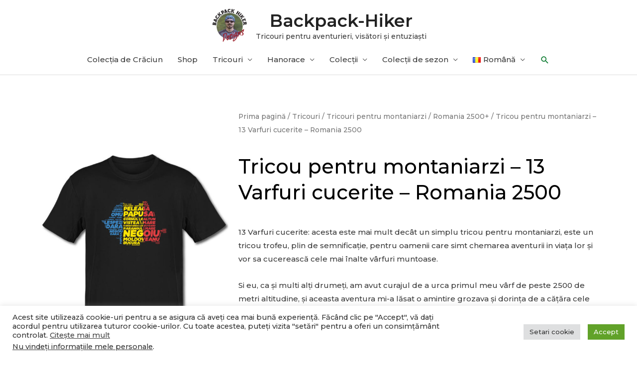

--- FILE ---
content_type: text/html; charset=UTF-8
request_url: https://backpack-hiker.com/ro/p/tricou-pentru-montaniarzi-13-varfuri-cucerite-romania-2500/
body_size: 26986
content:
<!DOCTYPE html><html lang="ro-RO"><head><meta charset="UTF-8"><link rel="preconnect" href="https://fonts.gstatic.com/" crossorigin /><script src="[data-uri]" defer></script><script data-optimized="1" src="https://backpack-hiker.com/wp-content/plugins/litespeed-cache/assets/js/webfontloader.min.js" defer></script><link data-optimized="2" rel="stylesheet" href="https://backpack-hiker.com/wp-content/litespeed/css/66bab4692ced3b3836d03faea6dd6399.css?ver=eeb73" /><meta name="viewport" content="width=device-width, initial-scale=1"><link rel="profile" href="https://gmpg.org/xfn/11"><meta name='robots' content='index, follow, max-image-preview:large, max-snippet:-1, max-video-preview:-1' /><link rel="alternate" href="https://backpack-hiker.com/p/hiking-trophy-t-shirt-13-peaks-romania-2500/" hreflang="en" /><link rel="alternate" href="https://backpack-hiker.com/ro/p/tricou-pentru-montaniarzi-13-varfuri-cucerite-romania-2500/" hreflang="ro" /><title>Tricou pentru montaniarzi - 13 Varfuri cucerite - Romania 2500</title><meta name="description" content="13 Varfuri cucerite - Romania 2500+ : un trofeu sub forma de tricou pentru montaniarzii care au urcat toate vârfurile de peste 2500m din Romania. Felicitari !!!" /><link rel="canonical" href="https://backpack-hiker.com/ro/p/tricou-pentru-montaniarzi-13-varfuri-cucerite-romania-2500/" /><meta property="og:locale" content="ro_RO" /><meta property="og:locale:alternate" content="en_US" /><meta property="og:type" content="article" /><meta property="og:title" content="Tricou pentru montaniarzi - 13 Varfuri cucerite - Romania 2500" /><meta property="og:description" content="13 Varfuri cucerite - Romania 2500+ : un trofeu sub forma de tricou pentru montaniarzii care au urcat toate vârfurile de peste 2500m din Romania. Felicitari !!!" /><meta property="og:url" content="https://backpack-hiker.com/ro/p/tricou-pentru-montaniarzi-13-varfuri-cucerite-romania-2500/" /><meta property="og:site_name" content="Backpack-Hiker" /><meta property="article:publisher" content="https://www.facebook.com/backpack.hiker/" /><meta property="article:modified_time" content="2023-06-29T17:44:25+00:00" /><meta property="og:image" content="https://backpack-hiker.com/wp-content/uploads/2022/08/Romania-2500-13-Varfuri-cucerite-marketing_signed-1.jpg" /><meta property="og:image:width" content="500" /><meta property="og:image:height" content="750" /><meta property="og:image:type" content="image/jpeg" /><meta name="twitter:card" content="summary_large_image" /> <script type="application/ld+json" class="yoast-schema-graph">{"@context":"https://schema.org","@graph":[{"@type":["WebPage","ItemPage"],"@id":"https://backpack-hiker.com/ro/p/tricou-pentru-montaniarzi-13-varfuri-cucerite-romania-2500/","url":"https://backpack-hiker.com/ro/p/tricou-pentru-montaniarzi-13-varfuri-cucerite-romania-2500/","name":"Tricou pentru montaniarzi - 13 Varfuri cucerite - Romania 2500","isPartOf":{"@id":"https://backpack-hiker.com/ro/tricouri-pentru-aventurieri-visatori-entuziasti/#website"},"primaryImageOfPage":{"@id":"https://backpack-hiker.com/ro/p/tricou-pentru-montaniarzi-13-varfuri-cucerite-romania-2500/#primaryimage"},"image":{"@id":"https://backpack-hiker.com/ro/p/tricou-pentru-montaniarzi-13-varfuri-cucerite-romania-2500/#primaryimage"},"thumbnailUrl":"https://backpack-hiker.com/wp-content/uploads/2023/06/Romania-2500-13-Varfuri-cucerite-unisex_tshirt_BH_fag.jpg","datePublished":"2024-03-02T15:49:46+00:00","dateModified":"2023-06-29T17:44:25+00:00","description":"13 Varfuri cucerite - Romania 2500+ : un trofeu sub forma de tricou pentru montaniarzii care au urcat toate vârfurile de peste 2500m din Romania. Felicitari !!!","breadcrumb":{"@id":"https://backpack-hiker.com/ro/p/tricou-pentru-montaniarzi-13-varfuri-cucerite-romania-2500/#breadcrumb"},"inLanguage":"ro-RO","potentialAction":[{"@type":"ReadAction","target":["https://backpack-hiker.com/ro/p/tricou-pentru-montaniarzi-13-varfuri-cucerite-romania-2500/"]}]},{"@type":"ImageObject","inLanguage":"ro-RO","@id":"https://backpack-hiker.com/ro/p/tricou-pentru-montaniarzi-13-varfuri-cucerite-romania-2500/#primaryimage","url":"https://backpack-hiker.com/wp-content/uploads/2023/06/Romania-2500-13-Varfuri-cucerite-unisex_tshirt_BH_fag.jpg","contentUrl":"https://backpack-hiker.com/wp-content/uploads/2023/06/Romania-2500-13-Varfuri-cucerite-unisex_tshirt_BH_fag.jpg","width":1000,"height":1500,"caption":"Tricou pentru montaniarzi - 13 Varfuri cucerite - Romania 2500"},{"@type":"BreadcrumbList","@id":"https://backpack-hiker.com/ro/p/tricou-pentru-montaniarzi-13-varfuri-cucerite-romania-2500/#breadcrumb","itemListElement":[{"@type":"ListItem","position":1,"name":"Home","item":"https://backpack-hiker.com/ro/tricouri-pentru-aventurieri-visatori-entuziasti/"},{"@type":"ListItem","position":2,"name":"Shop","item":"https://backpack-hiker.com/shop/"},{"@type":"ListItem","position":3,"name":"Tricou pentru montaniarzi &#8211; 13 Varfuri cucerite &#8211; Romania 2500"}]},{"@type":"WebSite","@id":"https://backpack-hiker.com/ro/tricouri-pentru-aventurieri-visatori-entuziasti/#website","url":"https://backpack-hiker.com/ro/tricouri-pentru-aventurieri-visatori-entuziasti/","name":"Backpack-Hiker","description":"Tricouri pentru aventurieri, visători și entuziaști","publisher":{"@id":"https://backpack-hiker.com/ro/tricouri-pentru-aventurieri-visatori-entuziasti/#/schema/person/a87154150045d1b26fe505cbb6d06050"},"potentialAction":[{"@type":"SearchAction","target":{"@type":"EntryPoint","urlTemplate":"https://backpack-hiker.com/ro/tricouri-pentru-aventurieri-visatori-entuziasti/?s={search_term_string}"},"query-input":{"@type":"PropertyValueSpecification","valueRequired":true,"valueName":"search_term_string"}}],"inLanguage":"ro-RO"},{"@type":["Person","Organization"],"@id":"https://backpack-hiker.com/ro/tricouri-pentru-aventurieri-visatori-entuziasti/#/schema/person/a87154150045d1b26fe505cbb6d06050","name":"Bogdan Lăpădat","image":{"@type":"ImageObject","inLanguage":"ro-RO","@id":"https://backpack-hiker.com/ro/tricouri-pentru-aventurieri-visatori-entuziasti/#/schema/person/image/","url":"https://backpack-hiker.com/wp-content/uploads/2022/07/logo_v3.png","contentUrl":"https://backpack-hiker.com/wp-content/uploads/2022/07/logo_v3.png","width":500,"height":500,"caption":"Bogdan Lăpădat"},"logo":{"@id":"https://backpack-hiker.com/ro/tricouri-pentru-aventurieri-visatori-entuziasti/#/schema/person/image/"},"description":"Pasionat de drumeții, fotograf amator și designer grafic pentru printuri pe tricou. Creez tricouri pentru călători, aventurieri, visători și pasionați. Colorează-ți viața!","sameAs":["http://backpack-hiker.com","https://www.facebook.com/backpack.hiker/","https://www.instagram.com/backpack.hiker/","https://www.pinterest.com/BackpackHiker07/","https://www.youtube.com/channel/UCmuILwGvYSNs4kxHFK900Tg"]}]}</script> <link rel='dns-prefetch' href='//fonts.googleapis.com' /><link rel="alternate" type="application/rss+xml" title="Backpack-Hiker &raquo; Flux" href="https://backpack-hiker.com/ro/feed/" /><link rel="alternate" type="application/rss+xml" title="Backpack-Hiker &raquo; Flux comentarii" href="https://backpack-hiker.com/ro/comments/feed/" /><link rel="preconnect" href="https://fonts.gstatic.com/" crossorigin><!--[if IE]> <script src="https://backpack-hiker.com/wp-content/themes/astra/assets/js/minified/flexibility.min.js?ver=4.6.4" id="astra-flexibility-js"></script> <script id="astra-flexibility-js-after">flexibility(document.documentElement);</script> <![endif]--> <script src="https://backpack-hiker.com/wp-includes/js/jquery/jquery.min.js?ver=3.7.1" id="jquery-core-js"></script> <script data-optimized="1" src="https://backpack-hiker.com/wp-content/litespeed/js/f783a3df82fea4002dfb797b2aad864b.js?ver=9a8df" id="jquery-migrate-js" defer data-deferred="1"></script> <script data-optimized="1" id="jquery-js-after" src="[data-uri]" defer></script> <script data-optimized="1" id="cookie-law-info-js-extra" src="[data-uri]" defer></script> <script data-optimized="1" src="https://backpack-hiker.com/wp-content/litespeed/js/6b352e4499926436d3e63f924d8dd0f8.js?ver=7fa28" id="cookie-law-info-js" defer data-deferred="1"></script> <script data-optimized="1" id="cookie-law-info-ccpa-js-extra" src="[data-uri]" defer></script> <script data-optimized="1" src="https://backpack-hiker.com/wp-content/litespeed/js/345b56019e47970b73cb987b8c015643.js?ver=ad0dd" id="cookie-law-info-ccpa-js" defer data-deferred="1"></script> <script data-optimized="1" src="https://backpack-hiker.com/wp-content/litespeed/js/23d1c1551a3d7b6635cde2448c1d0c94.js?ver=45a85" id="flexslider-js" defer data-wp-strategy="defer"></script> <script data-optimized="1" src="https://backpack-hiker.com/wp-content/litespeed/js/d6d48e898e9a3c820f8bdbc6c8a1f57f.js?ver=0fb54" id="photoswipe-js" defer data-wp-strategy="defer"></script> <script data-optimized="1" src="https://backpack-hiker.com/wp-content/litespeed/js/d9422a8b7f02e854afdcc51a7dc694ea.js?ver=3e018" id="photoswipe-ui-default-js" defer data-wp-strategy="defer"></script> <script data-optimized="1" id="wc-single-product-js-extra" src="[data-uri]" defer></script> <script data-optimized="1" src="https://backpack-hiker.com/wp-content/litespeed/js/7783b3813f53dd92b2a524dbfd4d50e5.js?ver=18d1c" id="wc-single-product-js" defer data-wp-strategy="defer"></script> <script data-optimized="1" src="https://backpack-hiker.com/wp-content/litespeed/js/2d0671d7e0edace8122b3ecf82dd692b.js?ver=f230a" id="jquery-blockui-js" defer data-wp-strategy="defer"></script> <script data-optimized="1" src="https://backpack-hiker.com/wp-content/litespeed/js/4e11785d67c4da4748c95dae30a36d2a.js?ver=0cd8a" id="js-cookie-js" defer data-wp-strategy="defer"></script> <script data-optimized="1" id="woocommerce-js-extra" src="[data-uri]" defer></script> <script data-optimized="1" src="https://backpack-hiker.com/wp-content/litespeed/js/0a8e7141b53fb480a491c491e908cc4a.js?ver=b993a" id="woocommerce-js" defer data-wp-strategy="defer"></script> <script data-optimized="1" src="https://backpack-hiker.com/wp-content/litespeed/js/71ae663f16ead7fded086ff32f6a486e.js?ver=4dee6" id="font-awesome-4-shim-js" defer data-deferred="1"></script> <link rel="https://api.w.org/" href="https://backpack-hiker.com/wp-json/" /><link rel="alternate" title="JSON" type="application/json" href="https://backpack-hiker.com/wp-json/wp/v2/product/3405" /><link rel="EditURI" type="application/rsd+xml" title="RSD" href="https://backpack-hiker.com/xmlrpc.php?rsd" /><meta name="generator" content="WordPress 6.7.4" /><meta name="generator" content="WooCommerce 9.5.3" /><link rel='shortlink' href='https://backpack-hiker.com/?p=3405' /><link rel="alternate" title="oEmbed (JSON)" type="application/json+oembed" href="https://backpack-hiker.com/wp-json/oembed/1.0/embed?url=https%3A%2F%2Fbackpack-hiker.com%2Fro%2Fp%2Ftricou-pentru-montaniarzi-13-varfuri-cucerite-romania-2500%2F" /><link rel="alternate" title="oEmbed (XML)" type="text/xml+oembed" href="https://backpack-hiker.com/wp-json/oembed/1.0/embed?url=https%3A%2F%2Fbackpack-hiker.com%2Fro%2Fp%2Ftricou-pentru-montaniarzi-13-varfuri-cucerite-romania-2500%2F&#038;format=xml" />
 <script type="text/plain" data-cli-class="cli-blocker-script"  data-cli-script-type="analytics" data-cli-block="true"  data-cli-element-position="head" async src="https://www.googletagmanager.com/gtag/js?id=G-BMTE6YV874"></script> <script type="text/plain" data-cli-class="cli-blocker-script"  data-cli-script-type="analytics" data-cli-block="true"  data-cli-element-position="head">window.dataLayer = window.dataLayer || [];
  function gtag(){dataLayer.push(arguments);}
  gtag('js', new Date());

  gtag('config', 'G-BMTE6YV874');</script> <script type="text/plain" data-cli-class="cli-blocker-script"  data-cli-script-type="advertisement" data-cli-block="true"  data-cli-element-position="head">!function(f,b,e,v,n,t,s)
  {if(f.fbq)return;n=f.fbq=function(){n.callMethod?
  n.callMethod.apply(n,arguments):n.queue.push(arguments)};
  if(!f._fbq)f._fbq=n;n.push=n;n.loaded=!0;n.version='2.0';
  n.queue=[];t=b.createElement(e);t.async=!0;
  t.src=v;s=b.getElementsByTagName(e)[0];
  s.parentNode.insertBefore(t,s)}(window, document,'script',
  'https://connect.facebook.net/en_US/fbevents.js');
  fbq('init', '977788249566231');
  fbq('track', 'PageView');</script> <noscript><img height="1" width="1" style="display:none"
src="https://www.facebook.com/tr?id=977788249566231&ev=PageView&noscript=1"
/></noscript>
<noscript><style>.woocommerce-product-gallery{ opacity: 1 !important; }</style></noscript><meta name="generator" content="Elementor 3.26.3; features: additional_custom_breakpoints; settings: css_print_method-external, google_font-enabled, font_display-auto"><link rel="icon" href="https://backpack-hiker.com/wp-content/uploads/2022/03/logo-100x100.png" sizes="32x32" /><link rel="icon" href="https://backpack-hiker.com/wp-content/uploads/2022/03/logo-300x300.png" sizes="192x192" /><link rel="apple-touch-icon" href="https://backpack-hiker.com/wp-content/uploads/2022/03/logo-300x300.png" /><meta name="msapplication-TileImage" content="https://backpack-hiker.com/wp-content/uploads/2022/03/logo-300x300.png" /></head><body  class="product-template-default single single-product postid-3405 wp-custom-logo theme-astra woocommerce woocommerce-page woocommerce-no-js ehf-footer ehf-template-astra ehf-stylesheet-astra-backpack-hiker ast-desktop ast-page-builder-template ast-no-sidebar astra-4.6.4 ast-header-custom-item-inside ast-full-width-primary-header ast-blog-single-style-1 ast-custom-post-type ast-single-post ast-mobile-inherit-site-logo ast-inherit-site-logo-transparent elementor-page-2981 ast-normal-title-enabled elementor-default elementor-template-full-width elementor-kit-958"><a
class="skip-link screen-reader-text"
href="#content"
role="link"
title="Skip to content">
Skip to content</a><div
class="hfeed site" id="page"><header
class="site-header ast-primary-submenu-animation-fade header-main-layout-2 ast-primary-menu-enabled ast-logo-title-inline ast-menu-toggle-icon ast-mobile-header-inline" id="masthead" itemtype="https://schema.org/WPHeader" itemscope="itemscope" itemid="#masthead"		><div class="main-header-bar-wrap"><div class="main-header-bar"><div class="ast-container"><div class="ast-flex main-header-container"><div class="site-branding"><div
class="ast-site-identity" itemtype="https://schema.org/Organization" itemscope="itemscope"			>
<span class="site-logo-img"><a href="https://backpack-hiker.com/ro/tricouri-pentru-aventurieri-visatori-entuziasti/" class="custom-logo-link" rel="home"><img data-lazyloaded="1" src="[data-uri]" width="75" height="75" data-src="https://backpack-hiker.com/wp-content/uploads/2022/07/logo_v3-75x75.png" class="custom-logo" alt="Backpack Hiker Designs logo" decoding="async" data-srcset="https://backpack-hiker.com/wp-content/uploads/2022/07/logo_v3-75x75.png 75w, https://backpack-hiker.com/wp-content/uploads/2022/07/logo_v3-300x300.png 300w, https://backpack-hiker.com/wp-content/uploads/2022/07/logo_v3-150x150.png 150w, https://backpack-hiker.com/wp-content/uploads/2022/07/logo_v3-100x100.png 100w, https://backpack-hiker.com/wp-content/uploads/2022/07/logo_v3.png 500w" data-sizes="(max-width: 75px) 100vw, 75px" /><noscript><img width="75" height="75" src="https://backpack-hiker.com/wp-content/uploads/2022/07/logo_v3-75x75.png" class="custom-logo" alt="Backpack Hiker Designs logo" decoding="async" srcset="https://backpack-hiker.com/wp-content/uploads/2022/07/logo_v3-75x75.png 75w, https://backpack-hiker.com/wp-content/uploads/2022/07/logo_v3-300x300.png 300w, https://backpack-hiker.com/wp-content/uploads/2022/07/logo_v3-150x150.png 150w, https://backpack-hiker.com/wp-content/uploads/2022/07/logo_v3-100x100.png 100w, https://backpack-hiker.com/wp-content/uploads/2022/07/logo_v3.png 500w" sizes="(max-width: 75px) 100vw, 75px" /></noscript></a></span><div class="ast-site-title-wrap">
<span class="site-title" itemprop="name">
<a href="https://backpack-hiker.com/ro/tricouri-pentru-aventurieri-visatori-entuziasti/" rel="home" itemprop="url" >
Backpack-Hiker
</a>
</span><p class="site-description" itemprop="description">
Tricouri pentru aventurieri, visători și entuziaști</p></div></div></div><div class="ast-mobile-menu-buttons"><div class="ast-button-wrap">
<button type="button" class="menu-toggle main-header-menu-toggle  ast-mobile-menu-buttons-minimal "  aria-controls='primary-menu' aria-expanded='false'>
<span class="screen-reader-text">Main Menu</span>
<span class="ast-icon icon-menu-bars"><span class="menu-toggle-icon"></span></span>							</button></div></div><div class="ast-main-header-bar-alignment"><div class="main-header-bar-navigation"><nav class="site-navigation ast-flex-grow-1 navigation-accessibility" id="primary-site-navigation" aria-label="Site Navigation" itemtype="https://schema.org/SiteNavigationElement" itemscope="itemscope"><div class="main-navigation"><ul id="primary-menu" class="main-header-menu ast-menu-shadow ast-nav-menu ast-flex ast-justify-content-flex-end  submenu-with-border astra-menu-animation-fade "><li id="menu-item-8693" class="menu-item menu-item-type-post_type menu-item-object-page menu-item-8693"><a href="https://backpack-hiker.com/ro/colectia-de-craciun/" class="menu-link">Colecția de Crăciun</a></li><li id="menu-item-1846" class="menu-item menu-item-type-custom menu-item-object-custom menu-item-1846"><a href="/ro/shop/" class="menu-link">Shop</a></li><li id="menu-item-1652" class="menu-item menu-item-type-taxonomy menu-item-object-product_cat current-product-ancestor menu-item-has-children menu-item-1652"><a href="https://backpack-hiker.com/ro/cat/tricouri/" class="menu-link">Tricouri</a><button class="ast-menu-toggle" aria-expanded="false"><span class="screen-reader-text">Menu Toggle</span><span class="ast-icon icon-arrow"></span></button><ul class="sub-menu"><li id="menu-item-2270" class="menu-item menu-item-type-taxonomy menu-item-object-product_cat current-product-ancestor menu-item-2270"><a href="https://backpack-hiker.com/ro/cat/tricouri/tricouri-montaniarzi/" class="menu-link">Tricouri pentru montaniarzi</a></li><li id="menu-item-3496" class="menu-item menu-item-type-taxonomy menu-item-object-product_cat current-product-ancestor current-menu-parent current-custom-parent menu-item-3496"><a href="https://backpack-hiker.com/ro/cat/tricouri/tricouri-montaniarzi/romania-2500/" class="menu-link">Romania 2500+</a></li><li id="menu-item-5475" class="menu-item menu-item-type-taxonomy menu-item-object-product_cat menu-item-5475"><a href="https://backpack-hiker.com/ro/cat/tricouri/munti-si-varfuri/" class="menu-link">Munți și vârfuri</a></li><li id="menu-item-4488" class="menu-item menu-item-type-taxonomy menu-item-object-product_cat menu-item-4488"><a href="https://backpack-hiker.com/ro/cat/tricouri/tricouri-cu-spirit-romanesc/" class="menu-link">Tricouri cu spirit românesc</a></li><li id="menu-item-3226" class="menu-item menu-item-type-taxonomy menu-item-object-product_cat menu-item-3226"><a href="https://backpack-hiker.com/ro/cat/tricouri/tricouri-de-vara/" class="menu-link">Tricouri de vară</a></li><li id="menu-item-2971" class="menu-item menu-item-type-taxonomy menu-item-object-product_cat menu-item-2971"><a href="https://backpack-hiker.com/ro/cat/tricouri/tricouri-cu-atitudine/" class="menu-link">Tricouri cu atitudine</a></li></ul></li><li id="menu-item-4263" class="menu-item menu-item-type-taxonomy menu-item-object-product_cat menu-item-has-children menu-item-4263"><a href="https://backpack-hiker.com/ro/cat/hanorace/" class="menu-link">Hanorace</a><button class="ast-menu-toggle" aria-expanded="false"><span class="screen-reader-text">Menu Toggle</span><span class="ast-icon icon-arrow"></span></button><ul class="sub-menu"><li id="menu-item-4264" class="menu-item menu-item-type-taxonomy menu-item-object-product_cat menu-item-4264"><a href="https://backpack-hiker.com/ro/cat/hanorace/hanorace-pentru-montaniarzi/" class="menu-link">Hanorace pentru montaniarzi</a></li><li id="menu-item-4265" class="menu-item menu-item-type-taxonomy menu-item-object-product_cat menu-item-4265"><a href="https://backpack-hiker.com/ro/cat/hanorace/hanorace-pentru-montaniarzi/hanorace-romania-2500/" class="menu-link">Hanorace Romania 2500+</a></li><li id="menu-item-7977" class="menu-item menu-item-type-taxonomy menu-item-object-product_cat menu-item-7977"><a href="https://backpack-hiker.com/ro/cat/hanorace/hanorace-munti-si-varfuri/" class="menu-link">Hanorace Munti si varfuri</a></li><li id="menu-item-4645" class="menu-item menu-item-type-taxonomy menu-item-object-product_cat menu-item-4645"><a href="https://backpack-hiker.com/ro/cat/hanorace/hanorace-cu-spirit-romanesc/" class="menu-link">Hanorace cu spirit românesc</a></li></ul></li><li id="menu-item-6205" class="menu-item menu-item-type-custom menu-item-object-custom menu-item-has-children menu-item-6205"><a href="/ro/shop/" class="menu-link">Colecții</a><button class="ast-menu-toggle" aria-expanded="false"><span class="screen-reader-text">Menu Toggle</span><span class="ast-icon icon-arrow"></span></button><ul class="sub-menu"><li id="menu-item-6208" class="menu-item menu-item-type-taxonomy menu-item-object-product_tag menu-item-6208"><a href="https://backpack-hiker.com/ro/product-tag/aventura/" class="menu-link">Aventură</a></li><li id="menu-item-6209" class="menu-item menu-item-type-taxonomy menu-item-object-product_tag menu-item-6209"><a href="https://backpack-hiker.com/ro/product-tag/campare/" class="menu-link">Campare</a></li><li id="menu-item-7978" class="menu-item menu-item-type-taxonomy menu-item-object-product_tag menu-item-7978"><a href="https://backpack-hiker.com/ro/product-tag/cantece-de-munte/" class="menu-link">Cântece de munte</a></li><li id="menu-item-7297" class="menu-item menu-item-type-taxonomy menu-item-object-product_tag menu-item-7297"><a href="https://backpack-hiker.com/ro/product-tag/dragoste-de-munte/" class="menu-link">Dragoste de munte</a></li><li id="menu-item-6207" class="menu-item menu-item-type-taxonomy menu-item-object-product_tag menu-item-6207"><a href="https://backpack-hiker.com/ro/product-tag/drumetie/" class="menu-link">Drumeție</a></li><li id="menu-item-6210" class="menu-item menu-item-type-taxonomy menu-item-object-product_tag menu-item-6210"><a href="https://backpack-hiker.com/ro/product-tag/natura-salbatica/" class="menu-link">Natura sălbatica</a></li></ul></li><li id="menu-item-6206" class="menu-item menu-item-type-custom menu-item-object-custom menu-item-has-children menu-item-6206"><a href="/ro/shop/" class="menu-link">Colecții de sezon</a><button class="ast-menu-toggle" aria-expanded="false"><span class="screen-reader-text">Menu Toggle</span><span class="ast-icon icon-arrow"></span></button><ul class="sub-menu"><li id="menu-item-4998" class="menu-item menu-item-type-post_type menu-item-object-page menu-item-4998"><a href="https://backpack-hiker.com/ro/colectia-de-iarna/" class="menu-link">Colecția de iarnă</a></li><li id="menu-item-5219" class="menu-item menu-item-type-post_type menu-item-object-page menu-item-5219"><a href="https://backpack-hiker.com/ro/colectia-lunii-martie/" class="menu-link">Colecția lunii martie</a></li><li id="menu-item-5299" class="menu-item menu-item-type-post_type menu-item-object-page menu-item-5299"><a href="https://backpack-hiker.com/ro/colectia-de-primavara/" class="menu-link">Colecția de primăvară</a></li><li id="menu-item-8513" class="menu-item menu-item-type-post_type menu-item-object-page menu-item-8513"><a href="https://backpack-hiker.com/ro/colectia-suporterilor-romani/" class="menu-link">Colecția suporterilor români​</a></li><li id="menu-item-6268" class="menu-item menu-item-type-post_type menu-item-object-page menu-item-6268"><a href="https://backpack-hiker.com/ro/colectia-de-vara/" class="menu-link">Colecția de vară</a></li><li id="menu-item-7503" class="menu-item menu-item-type-post_type menu-item-object-page menu-item-7503"><a href="https://backpack-hiker.com/ro/colectia-de-toamna/" class="menu-link">Colecția de toamnă​</a></li><li id="menu-item-8063" class="menu-item menu-item-type-post_type menu-item-object-page menu-item-8063"><a href="https://backpack-hiker.com/ro/colectia-de-craciun/" class="menu-link">Colecția de Crăciun</a></li></ul></li><li id="menu-item-1656" class="pll-parent-menu-item menu-item menu-item-type-custom menu-item-object-custom current-menu-parent menu-item-has-children menu-item-1656"><a href="#pll_switcher" class="menu-link"><img src="[data-uri]" alt="" width="16" height="11" style="width: 16px; height: 11px;" /><span style="margin-left:0.3em;">Română</span></a><button class="ast-menu-toggle" aria-expanded="false"><span class="screen-reader-text">Menu Toggle</span><span class="ast-icon icon-arrow"></span></button><ul class="sub-menu"><li id="menu-item-1656-en" class="lang-item lang-item-133 lang-item-en lang-item-first menu-item menu-item-type-custom menu-item-object-custom menu-item-1656-en"><a href="https://backpack-hiker.com/p/hiking-trophy-t-shirt-13-peaks-romania-2500/" hreflang="en-US" lang="en-US" class="menu-link"><img loading="lazy" src="[data-uri]" alt="" width="16" height="11" style="width: 16px; height: 11px;" /><span style="margin-left:0.3em;">English</span></a></li><li id="menu-item-1656-ro" class="lang-item lang-item-135 lang-item-ro current-lang menu-item menu-item-type-custom menu-item-object-custom menu-item-1656-ro"><a href="https://backpack-hiker.com/ro/p/tricou-pentru-montaniarzi-13-varfuri-cucerite-romania-2500/" hreflang="ro-RO" lang="ro-RO" class="menu-link"><img src="[data-uri]" alt="" width="16" height="11" style="width: 16px; height: 11px;" /><span style="margin-left:0.3em;">Română</span></a></li></ul></li><li class="ast-masthead-custom-menu-items search-custom-menu-item"><div class="ast-search-menu-icon slide-search" ><form role="search" method="get" class="search-form" action="https://backpack-hiker.com/ro/">
<label for="search-field">
<span class="screen-reader-text">Search for:</span>
<input type="search" id="search-field" class="search-field"  placeholder="Search..." value="" name="s" tabindex="-1">
</label></form><div class="ast-search-icon">
<a class="slide-search astra-search-icon" aria-label="Search icon link" href="#">
<span class="screen-reader-text">Search</span>
<span class="ast-icon icon-search"></span>				</a></div></div></li></ul></div></nav></div></div></div></div></div></div></header><div id="content" class="site-content"><div class="ast-container"><div class="woocommerce-notices-wrapper"></div><div data-elementor-type="product" data-elementor-id="2981" class="elementor elementor-2981 elementor-location-single post-3405 product type-product status-publish has-post-thumbnail product_cat-romania-2500 ast-article-single ast-woo-product-no-review desktop-align-center tablet-align-left mobile-align-left first instock shipping-taxable product-type-external product" data-elementor-post-type="elementor_library"><div class="elementor-section-wrap"><section class="elementor-section elementor-top-section elementor-element elementor-element-447afe21 elementor-section-boxed elementor-section-height-default elementor-section-height-default" data-id="447afe21" data-element_type="section"><div class="elementor-container elementor-column-gap-default"><div class="elementor-column elementor-col-50 elementor-top-column elementor-element elementor-element-538a85d9" data-id="538a85d9" data-element_type="column"><div class="elementor-widget-wrap elementor-element-populated"><div class="elementor-element elementor-element-6e8bbe2 yes elementor-widget elementor-widget-woocommerce-product-images" data-id="6e8bbe2" data-element_type="widget" data-widget_type="woocommerce-product-images.default"><div class="elementor-widget-container"><div class="woocommerce-product-gallery woocommerce-product-gallery--with-images woocommerce-product-gallery--columns-4 images" data-columns="4" style="opacity: 0; transition: opacity .25s ease-in-out;"><div class="woocommerce-product-gallery__wrapper"><div data-thumb="https://backpack-hiker.com/wp-content/uploads/2023/06/Romania-2500-13-Varfuri-cucerite-unisex_tshirt_BH_fag-100x100.jpg" data-thumb-alt="Tricou pentru montaniarzi - 13 Varfuri cucerite - Romania 2500" data-thumb-srcset="https://backpack-hiker.com/wp-content/uploads/2023/06/Romania-2500-13-Varfuri-cucerite-unisex_tshirt_BH_fag-100x100.jpg 100w, https://backpack-hiker.com/wp-content/uploads/2023/06/Romania-2500-13-Varfuri-cucerite-unisex_tshirt_BH_fag-150x150.jpg 150w"  data-thumb-sizes="(max-width: 100px) 100vw, 100px" class="woocommerce-product-gallery__image"><a href="https://backpack-hiker.com/wp-content/uploads/2023/06/Romania-2500-13-Varfuri-cucerite-unisex_tshirt_BH_fag.jpg"><img loading="lazy" width="600" height="900" src="https://backpack-hiker.com/wp-content/uploads/2023/06/Romania-2500-13-Varfuri-cucerite-unisex_tshirt_BH_fag-600x900.jpg" class="wp-post-image" alt="Tricou pentru montaniarzi - 13 Varfuri cucerite - Romania 2500" data-caption="Tricou pentru montaniarzi - 13 Varfuri cucerite - Romania 2500" data-src="https://backpack-hiker.com/wp-content/uploads/2023/06/Romania-2500-13-Varfuri-cucerite-unisex_tshirt_BH_fag.jpg" data-large_image="https://backpack-hiker.com/wp-content/uploads/2023/06/Romania-2500-13-Varfuri-cucerite-unisex_tshirt_BH_fag.jpg" data-large_image_width="1000" data-large_image_height="1500" decoding="async" srcset="https://backpack-hiker.com/wp-content/uploads/2023/06/Romania-2500-13-Varfuri-cucerite-unisex_tshirt_BH_fag-600x900.jpg 600w, https://backpack-hiker.com/wp-content/uploads/2023/06/Romania-2500-13-Varfuri-cucerite-unisex_tshirt_BH_fag-200x300.jpg 200w, https://backpack-hiker.com/wp-content/uploads/2023/06/Romania-2500-13-Varfuri-cucerite-unisex_tshirt_BH_fag-683x1024.jpg 683w, https://backpack-hiker.com/wp-content/uploads/2023/06/Romania-2500-13-Varfuri-cucerite-unisex_tshirt_BH_fag-768x1152.jpg 768w, https://backpack-hiker.com/wp-content/uploads/2023/06/Romania-2500-13-Varfuri-cucerite-unisex_tshirt_BH_fag-300x450.jpg 300w, https://backpack-hiker.com/wp-content/uploads/2023/06/Romania-2500-13-Varfuri-cucerite-unisex_tshirt_BH_fag.jpg 1000w" sizes="(max-width: 600px) 100vw, 600px" /></a></div><div data-thumb="https://backpack-hiker.com/wp-content/uploads/2022/08/Romania-2500-13-Varfuri-cucerite-demo-1-100x100.jpg" data-thumb-alt="Tricou pentru montaniarzi - 13 Varfuri cucerite - Romania 2500 - imagine 2" data-thumb-srcset="https://backpack-hiker.com/wp-content/uploads/2022/08/Romania-2500-13-Varfuri-cucerite-demo-1-100x100.jpg 100w, https://backpack-hiker.com/wp-content/uploads/2022/08/Romania-2500-13-Varfuri-cucerite-demo-1-150x150.jpg 150w"  data-thumb-sizes="(max-width: 100px) 100vw, 100px" class="woocommerce-product-gallery__image"><a href="https://backpack-hiker.com/wp-content/uploads/2022/08/Romania-2500-13-Varfuri-cucerite-demo-1.jpg"><img loading="lazy" width="500" height="750" src="https://backpack-hiker.com/wp-content/uploads/2022/08/Romania-2500-13-Varfuri-cucerite-demo-1.jpg" class="" alt="Tricou pentru montaniarzi - 13 Varfuri cucerite - Romania 2500 - imagine 2" data-caption="" data-src="https://backpack-hiker.com/wp-content/uploads/2022/08/Romania-2500-13-Varfuri-cucerite-demo-1.jpg" data-large_image="https://backpack-hiker.com/wp-content/uploads/2022/08/Romania-2500-13-Varfuri-cucerite-demo-1.jpg" data-large_image_width="500" data-large_image_height="750" decoding="async" srcset="https://backpack-hiker.com/wp-content/uploads/2022/08/Romania-2500-13-Varfuri-cucerite-demo-1.jpg 500w, https://backpack-hiker.com/wp-content/uploads/2022/08/Romania-2500-13-Varfuri-cucerite-demo-1-200x300.jpg 200w, https://backpack-hiker.com/wp-content/uploads/2022/08/Romania-2500-13-Varfuri-cucerite-demo-1-300x450.jpg 300w" sizes="(max-width: 500px) 100vw, 500px" /></a></div><div data-thumb="https://backpack-hiker.com/wp-content/uploads/2022/08/Romania-2500-13-Varfuri-cucerite-marketing_signed-1-100x100.jpg" data-thumb-alt="Tricou pentru montaniarzi - 13 Varfuri cucerite - Romania 2500" data-thumb-srcset="https://backpack-hiker.com/wp-content/uploads/2022/08/Romania-2500-13-Varfuri-cucerite-marketing_signed-1-100x100.jpg 100w, https://backpack-hiker.com/wp-content/uploads/2022/08/Romania-2500-13-Varfuri-cucerite-marketing_signed-1-150x150.jpg 150w"  data-thumb-sizes="(max-width: 100px) 100vw, 100px" class="woocommerce-product-gallery__image"><a href="https://backpack-hiker.com/wp-content/uploads/2022/08/Romania-2500-13-Varfuri-cucerite-marketing_signed-1.jpg"><img loading="lazy" width="500" height="750" src="https://backpack-hiker.com/wp-content/uploads/2022/08/Romania-2500-13-Varfuri-cucerite-marketing_signed-1.jpg" class="" alt="Tricou pentru montaniarzi - 13 Varfuri cucerite - Romania 2500" data-caption="Tricou pentru montaniarzi - 13 Varfuri cucerite - Romania 2500" data-src="https://backpack-hiker.com/wp-content/uploads/2022/08/Romania-2500-13-Varfuri-cucerite-marketing_signed-1.jpg" data-large_image="https://backpack-hiker.com/wp-content/uploads/2022/08/Romania-2500-13-Varfuri-cucerite-marketing_signed-1.jpg" data-large_image_width="500" data-large_image_height="750" decoding="async" srcset="https://backpack-hiker.com/wp-content/uploads/2022/08/Romania-2500-13-Varfuri-cucerite-marketing_signed-1.jpg 500w, https://backpack-hiker.com/wp-content/uploads/2022/08/Romania-2500-13-Varfuri-cucerite-marketing_signed-1-200x300.jpg 200w, https://backpack-hiker.com/wp-content/uploads/2022/08/Romania-2500-13-Varfuri-cucerite-marketing_signed-1-300x450.jpg 300w" sizes="(max-width: 500px) 100vw, 500px" /></a></div><div data-thumb="https://backpack-hiker.com/wp-content/uploads/2023/06/Color-your-life-100x100.jpg" data-thumb-alt="Backpack-Hiker Designs: Color your life !" data-thumb-srcset="https://backpack-hiker.com/wp-content/uploads/2023/06/Color-your-life-100x100.jpg 100w, https://backpack-hiker.com/wp-content/uploads/2023/06/Color-your-life-150x150.jpg 150w"  data-thumb-sizes="(max-width: 100px) 100vw, 100px" class="woocommerce-product-gallery__image"><a href="https://backpack-hiker.com/wp-content/uploads/2023/06/Color-your-life.jpg"><img loading="lazy" width="600" height="900" src="https://backpack-hiker.com/wp-content/uploads/2023/06/Color-your-life-600x900.jpg" class="" alt="Backpack-Hiker Designs: Color your life !" data-caption="" data-src="https://backpack-hiker.com/wp-content/uploads/2023/06/Color-your-life.jpg" data-large_image="https://backpack-hiker.com/wp-content/uploads/2023/06/Color-your-life.jpg" data-large_image_width="1000" data-large_image_height="1500" decoding="async" srcset="https://backpack-hiker.com/wp-content/uploads/2023/06/Color-your-life-600x900.jpg 600w, https://backpack-hiker.com/wp-content/uploads/2023/06/Color-your-life-200x300.jpg 200w, https://backpack-hiker.com/wp-content/uploads/2023/06/Color-your-life-683x1024.jpg 683w, https://backpack-hiker.com/wp-content/uploads/2023/06/Color-your-life-768x1152.jpg 768w, https://backpack-hiker.com/wp-content/uploads/2023/06/Color-your-life-300x450.jpg 300w, https://backpack-hiker.com/wp-content/uploads/2023/06/Color-your-life.jpg 1000w" sizes="(max-width: 600px) 100vw, 600px" /></a></div></div></div></div></div></div></div><div class="elementor-column elementor-col-50 elementor-top-column elementor-element elementor-element-5d9dedee" data-id="5d9dedee" data-element_type="column"><div class="elementor-widget-wrap elementor-element-populated"><div class="elementor-element elementor-element-3bd4d1fd elementor-widget elementor-widget-woocommerce-breadcrumb" data-id="3bd4d1fd" data-element_type="widget" data-widget_type="woocommerce-breadcrumb.default"><div class="elementor-widget-container"><nav class="woocommerce-breadcrumb" aria-label="Breadcrumb"><a href="https://backpack-hiker.com">Prima pagină</a>&nbsp;&#47;&nbsp;<a href="https://backpack-hiker.com/ro/cat/tricouri/">Tricouri</a>&nbsp;&#47;&nbsp;<a href="https://backpack-hiker.com/ro/cat/tricouri/tricouri-montaniarzi/">Tricouri pentru montaniarzi</a>&nbsp;&#47;&nbsp;<a href="https://backpack-hiker.com/ro/cat/tricouri/tricouri-montaniarzi/romania-2500/">Romania 2500+</a>&nbsp;&#47;&nbsp;Tricou pentru montaniarzi &#8211; 13 Varfuri cucerite &#8211; Romania 2500</nav></div></div><div class="elementor-element elementor-element-4ecdc822 elementor-widget elementor-widget-woocommerce-product-title elementor-page-title elementor-widget-heading" data-id="4ecdc822" data-element_type="widget" data-widget_type="woocommerce-product-title.default"><div class="elementor-widget-container"><h1 class="product_title entry-title elementor-heading-title elementor-size-default">Tricou pentru montaniarzi &#8211; 13 Varfuri cucerite &#8211; Romania 2500</h1></div></div><div class="elementor-element elementor-element-6d4ade84 elementor-widget elementor-widget-woocommerce-product-content" data-id="6d4ade84" data-element_type="widget" data-widget_type="woocommerce-product-content.default"><div class="elementor-widget-container"><p>13 Varfuri cucerite: acesta este mai mult decât un simplu tricou pentru montaniarzi, este un tricou trofeu, plin de semnificație, pentru oamenii care simt chemarea aventurii in viața lor și vor sa cucerească cele mai înalte vârfuri muntoase.</p><p>Si eu, ca și multi alți drumeți, am avut curajul de a urca primul meu vârf de peste 2500 de metri altitudine, și aceasta aventura mi-a lăsat o amintire grozava și dorința de a cățăra cele mai înalte vârfuri din țară. Am creat acum acest design de tricou cu multa pasiune, picurând in el trăirile și amintirile pe care Carpații mi le-au lăsat. Design-ul, sub forma de harta a României compusa din numele celor mai inalte vârfuri muntoase distileaza in el atat momentele de glorie cat si mandria de a fi român.</p><p>Dacă ai cucerit toate vârfurile de peste 2500 de metrii din Romania, acest tricou este pentru tine, este trofeul pe care il poți purta oriunde pentru a afișa lumii mândria de a fi unul dintre putinii oameni care au dus aceasta aventura pana la capăt . Felicitări ! Meriți să porți acest tricou. Fii mândru de cine ești și de ceea ce ai făcut !</p></div></div><div class="elementor-element elementor-element-f483ff5 elementor-add-to-cart--align-center e-add-to-cart--show-quantity-yes elementor-widget elementor-widget-woocommerce-product-add-to-cart" data-id="f483ff5" data-element_type="widget" data-widget_type="woocommerce-product-add-to-cart.default"><div class="elementor-widget-container"><div class="elementor-add-to-cart elementor-product-external"><p class="cart">
<a href="https://nanana.ro/produs/pentru-montaniarzi-romania-2500-13-varfuri-cucerite-1/tricouri" rel="nofollow noopener noreferrer" class="single_add_to_cart_button button alt" target="_blank">Vezi modelele</a></p></div></div></div><div class="elementor-element elementor-element-16958ca0 elementor-woo-meta--view-table elementor-widget elementor-widget-woocommerce-product-meta" data-id="16958ca0" data-element_type="widget" data-widget_type="woocommerce-product-meta.default"><div class="elementor-widget-container"><div class="product_meta">
<span class="sku_wrapper detail-container">
<span class="detail-label">
SKU					</span>
<span class="sku">
NNNFAG021B					</span>
</span>
<span class="posted_in detail-container"><span class="detail-label">Category</span> <span class="detail-content"><a href="https://backpack-hiker.com/ro/cat/tricouri/tricouri-montaniarzi/romania-2500/" rel="tag">Romania 2500+</a></span></span></div></div></div><div class="elementor-element elementor-element-e117d81 elementor-widget elementor-widget-spacer" data-id="e117d81" data-element_type="widget" data-widget_type="spacer.default"><div class="elementor-widget-container"><div class="elementor-spacer"><div class="elementor-spacer-inner"></div></div></div></div><div class="elementor-element elementor-element-923da80 elementor-show-heading-yes elementor-widget elementor-widget-woocommerce-product-additional-information" data-id="923da80" data-element_type="widget" data-widget_type="woocommerce-product-additional-information.default"><div class="elementor-widget-container"><table class="woocommerce-product-attributes shop_attributes" aria-label="Detalii produs"><tr class="woocommerce-product-attributes-item woocommerce-product-attributes-item--attribute_nanana"><th class="woocommerce-product-attributes-item__label" scope="row">NaNaNa</th><td class="woocommerce-product-attributes-item__value"><p>Imprimarea articolelor de îmbrăcăminte este realizata de echipa NaNaNa.ro folosind o tehnologie de imprimare a cernelii direct pe textil (DTG). Cerneala pe bază de apă pătrunde în fibra textilă, păstrând finețea materialului și conferind rezistență în timp. Pentru imprimare se foloseste cerneală ecologică pe bază de apă Innobella Textile Inks cu certificare ECO PASSPORT de la OEKO-TEX®.</p></td></tr><tr class="woocommerce-product-attributes-item woocommerce-product-attributes-item--attribute_stanley-stella"><th class="woocommerce-product-attributes-item__label" scope="row">Stanley Stella</th><td class="woocommerce-product-attributes-item__value"><p>Articolele de imbracaminte sunt produse marca Stanley/Stella, care realizează haine premium într-un mod responsabil și durabil. Țesăturile sunt realizate din bumbac 100% organic sau amestecuri de bumbac și materiale reciclate. Prin finețea materialului, calitatea croielii și atenția deosebită la detalii produsele de îmbrăcăminte Stanley/Stella oferă un confort ridicat la purtat.</p></td></tr></table></div></div></div></div></div></section><section class="elementor-section elementor-top-section elementor-element elementor-element-4d91cdb9 elementor-section-boxed elementor-section-height-default elementor-section-height-default" data-id="4d91cdb9" data-element_type="section"><div class="elementor-container elementor-column-gap-default"><div class="elementor-column elementor-col-100 elementor-top-column elementor-element elementor-element-55a16a1a" data-id="55a16a1a" data-element_type="column"><div class="elementor-widget-wrap elementor-element-populated"><div class="elementor-element elementor-element-502d487a elementor-grid-4 elementor-grid-tablet-3 elementor-grid-mobile-2 elementor-products-grid elementor-wc-products show-heading-yes elementor-widget elementor-widget-woocommerce-product-related" data-id="502d487a" data-element_type="widget" data-widget_type="woocommerce-product-related.default"><div class="elementor-widget-container"><section class="related products"><h2>Produse similare</h2><ul class="products elementor-grid columns-4"><li class="ast-article-single ast-woo-product-no-review desktop-align-center tablet-align-left mobile-align-left product type-product post-3439 status-publish first instock product_cat-romania-2500 has-post-thumbnail shipping-taxable product-type-external"><div class="astra-shop-thumbnail-wrap"><a href="https://backpack-hiker.com/ro/p/tricou-pentru-montaniarzi-moldoveanu-romania-2500/" class="woocommerce-LoopProduct-link woocommerce-loop-product__link"><div class="tp-image-wrapper"><img data-lazyloaded="1" src="[data-uri]" class="tp-image" data-src="https://backpack-hiker.com/wp-content/uploads/2023/06/Romania-2500-Moldoveanu-unisex_tshirt_BH_fag-300x450.jpg" data-srcset="https://backpack-hiker.com/wp-content/uploads/2023/06/Romania-2500-Moldoveanu-unisex_tshirt_BH_fag-300x450.jpg 300w, https://backpack-hiker.com/wp-content/uploads/2023/06/Romania-2500-Moldoveanu-unisex_tshirt_BH_fag-200x300.jpg 200w, https://backpack-hiker.com/wp-content/uploads/2023/06/Romania-2500-Moldoveanu-unisex_tshirt_BH_fag-683x1024.jpg 683w, https://backpack-hiker.com/wp-content/uploads/2023/06/Romania-2500-Moldoveanu-unisex_tshirt_BH_fag-768x1152.jpg 768w, https://backpack-hiker.com/wp-content/uploads/2023/06/Romania-2500-Moldoveanu-unisex_tshirt_BH_fag-600x900.jpg 600w, https://backpack-hiker.com/wp-content/uploads/2023/06/Romania-2500-Moldoveanu-unisex_tshirt_BH_fag.jpg 1000w" data-sizes="(max-width: 360px) 100vw, 360px" alt="Tricou pentru montaniarzi - Moldoveanu - Romania 2500"><noscript><img class="tp-image" src="https://backpack-hiker.com/wp-content/uploads/2023/06/Romania-2500-Moldoveanu-unisex_tshirt_BH_fag-300x450.jpg" srcset="https://backpack-hiker.com/wp-content/uploads/2023/06/Romania-2500-Moldoveanu-unisex_tshirt_BH_fag-300x450.jpg 300w, https://backpack-hiker.com/wp-content/uploads/2023/06/Romania-2500-Moldoveanu-unisex_tshirt_BH_fag-200x300.jpg 200w, https://backpack-hiker.com/wp-content/uploads/2023/06/Romania-2500-Moldoveanu-unisex_tshirt_BH_fag-683x1024.jpg 683w, https://backpack-hiker.com/wp-content/uploads/2023/06/Romania-2500-Moldoveanu-unisex_tshirt_BH_fag-768x1152.jpg 768w, https://backpack-hiker.com/wp-content/uploads/2023/06/Romania-2500-Moldoveanu-unisex_tshirt_BH_fag-600x900.jpg 600w, https://backpack-hiker.com/wp-content/uploads/2023/06/Romania-2500-Moldoveanu-unisex_tshirt_BH_fag.jpg 1000w" sizes="(max-width: 360px) 100vw, 360px" alt="Tricou pentru montaniarzi - Moldoveanu - Romania 2500"></noscript><img data-lazyloaded="1" src="[data-uri]" class="tp-image-hover" data-src="https://backpack-hiker.com/wp-content/uploads/2022/08/Romania-2500-Moldoveanu-demo-1-300x450.jpg" data-srcset="https://backpack-hiker.com/wp-content/uploads/2022/08/Romania-2500-Moldoveanu-demo-1-300x450.jpg 300w, https://backpack-hiker.com/wp-content/uploads/2022/08/Romania-2500-Moldoveanu-demo-1-200x300.jpg 200w, https://backpack-hiker.com/wp-content/uploads/2022/08/Romania-2500-Moldoveanu-demo-1.jpg 500w" data-sizes="(max-width: 360px) 100vw, 360px" alt="Tricou pentru montaniarzi - Moldoveanu - Romania 2500"><noscript><img class="tp-image-hover" src="https://backpack-hiker.com/wp-content/uploads/2022/08/Romania-2500-Moldoveanu-demo-1-300x450.jpg" srcset="https://backpack-hiker.com/wp-content/uploads/2022/08/Romania-2500-Moldoveanu-demo-1-300x450.jpg 300w, https://backpack-hiker.com/wp-content/uploads/2022/08/Romania-2500-Moldoveanu-demo-1-200x300.jpg 200w, https://backpack-hiker.com/wp-content/uploads/2022/08/Romania-2500-Moldoveanu-demo-1.jpg 500w" sizes="(max-width: 360px) 100vw, 360px" alt="Tricou pentru montaniarzi - Moldoveanu - Romania 2500"></noscript></div></a></div><div class="astra-shop-summary-wrap"><a href="https://backpack-hiker.com/ro/p/tricou-pentru-montaniarzi-moldoveanu-romania-2500/" class="ast-loop-product__link"><h2 class="woocommerce-loop-product__title">Tricou pentru montaniarzi &#8211; Moldoveanu &#8211; Romania 2500</h2></a></div></li><li class="ast-article-single ast-woo-product-no-review desktop-align-center tablet-align-left mobile-align-left product type-product post-3435 status-publish instock product_cat-romania-2500 has-post-thumbnail shipping-taxable product-type-external"><div class="astra-shop-thumbnail-wrap"><a href="https://backpack-hiker.com/ro/p/tricou-pentru-montaniarzi-lespezi-romania-2500/" class="woocommerce-LoopProduct-link woocommerce-loop-product__link"><div class="tp-image-wrapper"><img data-lazyloaded="1" src="[data-uri]" class="tp-image" data-src="https://backpack-hiker.com/wp-content/uploads/2023/06/Romania-2500-Lespezi-unisex_tshirt_BH_fag-300x450.jpg" data-srcset="https://backpack-hiker.com/wp-content/uploads/2023/06/Romania-2500-Lespezi-unisex_tshirt_BH_fag-300x450.jpg 300w, https://backpack-hiker.com/wp-content/uploads/2023/06/Romania-2500-Lespezi-unisex_tshirt_BH_fag-200x300.jpg 200w, https://backpack-hiker.com/wp-content/uploads/2023/06/Romania-2500-Lespezi-unisex_tshirt_BH_fag-683x1024.jpg 683w, https://backpack-hiker.com/wp-content/uploads/2023/06/Romania-2500-Lespezi-unisex_tshirt_BH_fag-768x1152.jpg 768w, https://backpack-hiker.com/wp-content/uploads/2023/06/Romania-2500-Lespezi-unisex_tshirt_BH_fag-600x900.jpg 600w, https://backpack-hiker.com/wp-content/uploads/2023/06/Romania-2500-Lespezi-unisex_tshirt_BH_fag.jpg 1000w" data-sizes="(max-width: 360px) 100vw, 360px" alt="Tricou pentru montaniarzi - Lespezi - Romania 2500"><noscript><img class="tp-image" src="https://backpack-hiker.com/wp-content/uploads/2023/06/Romania-2500-Lespezi-unisex_tshirt_BH_fag-300x450.jpg" srcset="https://backpack-hiker.com/wp-content/uploads/2023/06/Romania-2500-Lespezi-unisex_tshirt_BH_fag-300x450.jpg 300w, https://backpack-hiker.com/wp-content/uploads/2023/06/Romania-2500-Lespezi-unisex_tshirt_BH_fag-200x300.jpg 200w, https://backpack-hiker.com/wp-content/uploads/2023/06/Romania-2500-Lespezi-unisex_tshirt_BH_fag-683x1024.jpg 683w, https://backpack-hiker.com/wp-content/uploads/2023/06/Romania-2500-Lespezi-unisex_tshirt_BH_fag-768x1152.jpg 768w, https://backpack-hiker.com/wp-content/uploads/2023/06/Romania-2500-Lespezi-unisex_tshirt_BH_fag-600x900.jpg 600w, https://backpack-hiker.com/wp-content/uploads/2023/06/Romania-2500-Lespezi-unisex_tshirt_BH_fag.jpg 1000w" sizes="(max-width: 360px) 100vw, 360px" alt="Tricou pentru montaniarzi - Lespezi - Romania 2500"></noscript><img data-lazyloaded="1" src="[data-uri]" class="tp-image-hover" data-src="https://backpack-hiker.com/wp-content/uploads/2022/08/Romania-2500-Lespezi-demo-1-300x450.jpg" data-srcset="https://backpack-hiker.com/wp-content/uploads/2022/08/Romania-2500-Lespezi-demo-1-300x450.jpg 300w, https://backpack-hiker.com/wp-content/uploads/2022/08/Romania-2500-Lespezi-demo-1-200x300.jpg 200w, https://backpack-hiker.com/wp-content/uploads/2022/08/Romania-2500-Lespezi-demo-1.jpg 500w" data-sizes="(max-width: 360px) 100vw, 360px" alt="Tricou pentru montaniarzi - Lespezi - Romania 2500"><noscript><img class="tp-image-hover" src="https://backpack-hiker.com/wp-content/uploads/2022/08/Romania-2500-Lespezi-demo-1-300x450.jpg" srcset="https://backpack-hiker.com/wp-content/uploads/2022/08/Romania-2500-Lespezi-demo-1-300x450.jpg 300w, https://backpack-hiker.com/wp-content/uploads/2022/08/Romania-2500-Lespezi-demo-1-200x300.jpg 200w, https://backpack-hiker.com/wp-content/uploads/2022/08/Romania-2500-Lespezi-demo-1.jpg 500w" sizes="(max-width: 360px) 100vw, 360px" alt="Tricou pentru montaniarzi - Lespezi - Romania 2500"></noscript></div></a></div><div class="astra-shop-summary-wrap"><a href="https://backpack-hiker.com/ro/p/tricou-pentru-montaniarzi-lespezi-romania-2500/" class="ast-loop-product__link"><h2 class="woocommerce-loop-product__title">Tricou pentru montaniarzi &#8211; Lespezi &#8211; Romania 2500</h2></a></div></li><li class="ast-article-single ast-woo-product-no-review desktop-align-center tablet-align-left mobile-align-left product type-product post-3385 status-publish instock product_cat-romania-2500 product_tag-man-vs-mountain-romania-2500 has-post-thumbnail shipping-taxable product-type-external"><div class="astra-shop-thumbnail-wrap"><a href="https://backpack-hiker.com/ro/p/tricou-pentru-montaniarzi-peleaga-man-vs-mountain/" class="woocommerce-LoopProduct-link woocommerce-loop-product__link"><div class="tp-image-wrapper"><img data-lazyloaded="1" src="[data-uri]" class="tp-image" data-src="https://backpack-hiker.com/wp-content/uploads/2023/06/Man-vs-mountain-Peleaga-unisex_tshirt_BH_fag-300x450.jpg" data-srcset="https://backpack-hiker.com/wp-content/uploads/2023/06/Man-vs-mountain-Peleaga-unisex_tshirt_BH_fag-300x450.jpg 300w, https://backpack-hiker.com/wp-content/uploads/2023/06/Man-vs-mountain-Peleaga-unisex_tshirt_BH_fag-200x300.jpg 200w, https://backpack-hiker.com/wp-content/uploads/2023/06/Man-vs-mountain-Peleaga-unisex_tshirt_BH_fag-683x1024.jpg 683w, https://backpack-hiker.com/wp-content/uploads/2023/06/Man-vs-mountain-Peleaga-unisex_tshirt_BH_fag-768x1152.jpg 768w, https://backpack-hiker.com/wp-content/uploads/2023/06/Man-vs-mountain-Peleaga-unisex_tshirt_BH_fag-600x900.jpg 600w, https://backpack-hiker.com/wp-content/uploads/2023/06/Man-vs-mountain-Peleaga-unisex_tshirt_BH_fag.jpg 1000w" data-sizes="(max-width: 360px) 100vw, 360px" alt="Tricou pentru montaniarzi - Peleaga - Man vs mountain"><noscript><img class="tp-image" src="https://backpack-hiker.com/wp-content/uploads/2023/06/Man-vs-mountain-Peleaga-unisex_tshirt_BH_fag-300x450.jpg" srcset="https://backpack-hiker.com/wp-content/uploads/2023/06/Man-vs-mountain-Peleaga-unisex_tshirt_BH_fag-300x450.jpg 300w, https://backpack-hiker.com/wp-content/uploads/2023/06/Man-vs-mountain-Peleaga-unisex_tshirt_BH_fag-200x300.jpg 200w, https://backpack-hiker.com/wp-content/uploads/2023/06/Man-vs-mountain-Peleaga-unisex_tshirt_BH_fag-683x1024.jpg 683w, https://backpack-hiker.com/wp-content/uploads/2023/06/Man-vs-mountain-Peleaga-unisex_tshirt_BH_fag-768x1152.jpg 768w, https://backpack-hiker.com/wp-content/uploads/2023/06/Man-vs-mountain-Peleaga-unisex_tshirt_BH_fag-600x900.jpg 600w, https://backpack-hiker.com/wp-content/uploads/2023/06/Man-vs-mountain-Peleaga-unisex_tshirt_BH_fag.jpg 1000w" sizes="(max-width: 360px) 100vw, 360px" alt="Tricou pentru montaniarzi - Peleaga - Man vs mountain"></noscript><img data-lazyloaded="1" src="[data-uri]" class="tp-image-hover" data-src="https://backpack-hiker.com/wp-content/uploads/2022/08/Man-vs-mountain-Peleaga-demo-1-300x450.jpg" data-srcset="https://backpack-hiker.com/wp-content/uploads/2022/08/Man-vs-mountain-Peleaga-demo-1-300x450.jpg 300w, https://backpack-hiker.com/wp-content/uploads/2022/08/Man-vs-mountain-Peleaga-demo-1-200x300.jpg 200w, https://backpack-hiker.com/wp-content/uploads/2022/08/Man-vs-mountain-Peleaga-demo-1.jpg 500w" data-sizes="(max-width: 360px) 100vw, 360px" alt="Tricou pentru montaniarzi - Peleaga - Man vs mountain"><noscript><img class="tp-image-hover" src="https://backpack-hiker.com/wp-content/uploads/2022/08/Man-vs-mountain-Peleaga-demo-1-300x450.jpg" srcset="https://backpack-hiker.com/wp-content/uploads/2022/08/Man-vs-mountain-Peleaga-demo-1-300x450.jpg 300w, https://backpack-hiker.com/wp-content/uploads/2022/08/Man-vs-mountain-Peleaga-demo-1-200x300.jpg 200w, https://backpack-hiker.com/wp-content/uploads/2022/08/Man-vs-mountain-Peleaga-demo-1.jpg 500w" sizes="(max-width: 360px) 100vw, 360px" alt="Tricou pentru montaniarzi - Peleaga - Man vs mountain"></noscript></div></a></div><div class="astra-shop-summary-wrap"><a href="https://backpack-hiker.com/ro/p/tricou-pentru-montaniarzi-peleaga-man-vs-mountain/" class="ast-loop-product__link"><h2 class="woocommerce-loop-product__title">Tricou pentru montaniarzi &#8211; Peleaga &#8211; Man vs mountain</h2></a></div></li><li class="ast-article-single ast-woo-product-no-review desktop-align-center tablet-align-left mobile-align-left product type-product post-3369 status-publish last instock product_cat-romania-2500 product_tag-man-vs-mountain-romania-2500 has-post-thumbnail shipping-taxable product-type-external"><div class="astra-shop-thumbnail-wrap"><a href="https://backpack-hiker.com/ro/p/tricou-pentru-montaniarzi-negoiu-man-vs-mountain/" class="woocommerce-LoopProduct-link woocommerce-loop-product__link"><div class="tp-image-wrapper"><img data-lazyloaded="1" src="[data-uri]" class="tp-image" data-src="https://backpack-hiker.com/wp-content/uploads/2023/06/Man-vs-mountain-Negoiu-unisex_tshirt_BH_fag-300x450.jpg" data-srcset="https://backpack-hiker.com/wp-content/uploads/2023/06/Man-vs-mountain-Negoiu-unisex_tshirt_BH_fag-300x450.jpg 300w, https://backpack-hiker.com/wp-content/uploads/2023/06/Man-vs-mountain-Negoiu-unisex_tshirt_BH_fag-200x300.jpg 200w, https://backpack-hiker.com/wp-content/uploads/2023/06/Man-vs-mountain-Negoiu-unisex_tshirt_BH_fag-683x1024.jpg 683w, https://backpack-hiker.com/wp-content/uploads/2023/06/Man-vs-mountain-Negoiu-unisex_tshirt_BH_fag-768x1152.jpg 768w, https://backpack-hiker.com/wp-content/uploads/2023/06/Man-vs-mountain-Negoiu-unisex_tshirt_BH_fag-600x900.jpg 600w, https://backpack-hiker.com/wp-content/uploads/2023/06/Man-vs-mountain-Negoiu-unisex_tshirt_BH_fag.jpg 1000w" data-sizes="(max-width: 360px) 100vw, 360px" alt="Tricou pentru montaniarzi - Negoiu - Man vs mountain"><noscript><img class="tp-image" src="https://backpack-hiker.com/wp-content/uploads/2023/06/Man-vs-mountain-Negoiu-unisex_tshirt_BH_fag-300x450.jpg" srcset="https://backpack-hiker.com/wp-content/uploads/2023/06/Man-vs-mountain-Negoiu-unisex_tshirt_BH_fag-300x450.jpg 300w, https://backpack-hiker.com/wp-content/uploads/2023/06/Man-vs-mountain-Negoiu-unisex_tshirt_BH_fag-200x300.jpg 200w, https://backpack-hiker.com/wp-content/uploads/2023/06/Man-vs-mountain-Negoiu-unisex_tshirt_BH_fag-683x1024.jpg 683w, https://backpack-hiker.com/wp-content/uploads/2023/06/Man-vs-mountain-Negoiu-unisex_tshirt_BH_fag-768x1152.jpg 768w, https://backpack-hiker.com/wp-content/uploads/2023/06/Man-vs-mountain-Negoiu-unisex_tshirt_BH_fag-600x900.jpg 600w, https://backpack-hiker.com/wp-content/uploads/2023/06/Man-vs-mountain-Negoiu-unisex_tshirt_BH_fag.jpg 1000w" sizes="(max-width: 360px) 100vw, 360px" alt="Tricou pentru montaniarzi - Negoiu - Man vs mountain"></noscript><img data-lazyloaded="1" src="[data-uri]" class="tp-image-hover" data-src="https://backpack-hiker.com/wp-content/uploads/2022/08/Man-vs-mountain-Negoiu-demo-1-300x450.jpg" data-srcset="https://backpack-hiker.com/wp-content/uploads/2022/08/Man-vs-mountain-Negoiu-demo-1-300x450.jpg 300w, https://backpack-hiker.com/wp-content/uploads/2022/08/Man-vs-mountain-Negoiu-demo-1-200x300.jpg 200w, https://backpack-hiker.com/wp-content/uploads/2022/08/Man-vs-mountain-Negoiu-demo-1.jpg 500w" data-sizes="(max-width: 360px) 100vw, 360px" alt="Tricou pentru montaniarzi - Negoiu - Man vs mountain"><noscript><img class="tp-image-hover" src="https://backpack-hiker.com/wp-content/uploads/2022/08/Man-vs-mountain-Negoiu-demo-1-300x450.jpg" srcset="https://backpack-hiker.com/wp-content/uploads/2022/08/Man-vs-mountain-Negoiu-demo-1-300x450.jpg 300w, https://backpack-hiker.com/wp-content/uploads/2022/08/Man-vs-mountain-Negoiu-demo-1-200x300.jpg 200w, https://backpack-hiker.com/wp-content/uploads/2022/08/Man-vs-mountain-Negoiu-demo-1.jpg 500w" sizes="(max-width: 360px) 100vw, 360px" alt="Tricou pentru montaniarzi - Negoiu - Man vs mountain"></noscript></div></a></div><div class="astra-shop-summary-wrap"><a href="https://backpack-hiker.com/ro/p/tricou-pentru-montaniarzi-negoiu-man-vs-mountain/" class="ast-loop-product__link"><h2 class="woocommerce-loop-product__title">Tricou pentru montaniarzi &#8211; Negoiu &#8211; Man vs mountain</h2></a></div></li></ul></section></div></div></div></div></div></section></div></div></div></div><footer itemtype="https://schema.org/WPFooter" itemscope="itemscope" id="colophon" role="contentinfo"><div class='footer-width-fixer'><div data-elementor-type="wp-post" data-elementor-id="1697" class="elementor elementor-1697" data-elementor-post-type="elementor-hf"><section class="elementor-section elementor-top-section elementor-element elementor-element-fa6a7d4 elementor-section-boxed elementor-section-height-default elementor-section-height-default" data-id="fa6a7d4" data-element_type="section" id="contact" data-settings="{&quot;background_background&quot;:&quot;classic&quot;,&quot;shape_divider_top&quot;:&quot;wave-brush&quot;}"><div class="elementor-background-overlay"></div><div class="elementor-shape elementor-shape-top" data-negative="false">
<svg xmlns="http://www.w3.org/2000/svg" viewBox="0 0 283.5 27.8" preserveAspectRatio="none">
<path class="elementor-shape-fill" d="M283.5,9.7c0,0-7.3,4.3-14,4.6c-6.8,0.3-12.6,0-20.9-1.5c-11.3-2-33.1-10.1-44.7-5.7	s-12.1,4.6-18,7.4c-6.6,3.2-20,9.6-36.6,9.3C131.6,23.5,99.5,7.2,86.3,8c-1.4,0.1-6.6,0.8-10.5,2c-3.8,1.2-9.4,3.8-17,4.7	c-3.2,0.4-8.3,1.1-14.2,0.9c-1.5-0.1-6.3-0.4-12-1.6c-5.7-1.2-11-3.1-15.8-3.7C6.5,9.2,0,10.8,0,10.8V0h283.5V9.7z M260.8,11.3	c-0.7-1-2-0.4-4.3-0.4c-2.3,0-6.1-1.2-5.8-1.1c0.3,0.1,3.1,1.5,6,1.9C259.7,12.2,261.4,12.3,260.8,11.3z M242.4,8.6	c0,0-2.4-0.2-5.6-0.9c-3.2-0.8-10.3-2.8-15.1-3.5c-8.2-1.1-15.8,0-15.1,0.1c0.8,0.1,9.6-0.6,17.6,1.1c3.3,0.7,9.3,2.2,12.4,2.7	C239.9,8.7,242.4,8.6,242.4,8.6z M185.2,8.5c1.7-0.7-13.3,4.7-18.5,6.1c-2.1,0.6-6.2,1.6-10,2c-3.9,0.4-8.9,0.4-8.8,0.5	c0,0.2,5.8,0.8,11.2,0c5.4-0.8,5.2-1.1,7.6-1.6C170.5,14.7,183.5,9.2,185.2,8.5z M199.1,6.9c0.2,0-0.8-0.4-4.8,1.1	c-4,1.5-6.7,3.5-6.9,3.7c-0.2,0.1,3.5-1.8,6.6-3C197,7.5,199,6.9,199.1,6.9z M283,6c-0.1,0.1-1.9,1.1-4.8,2.5s-6.9,2.8-6.7,2.7	c0.2,0,3.5-0.6,7.4-2.5C282.8,6.8,283.1,5.9,283,6z M31.3,11.6c0.1-0.2-1.9-0.2-4.5-1.2s-5.4-1.6-7.8-2C15,7.6,7.3,8.5,7.7,8.6	C8,8.7,15.9,8.3,20.2,9.3c2.2,0.5,2.4,0.5,5.7,1.6S31.2,11.9,31.3,11.6z M73,9.2c0.4-0.1,3.5-1.6,8.4-2.6c4.9-1.1,8.9-0.5,8.9-0.8	c0-0.3-1-0.9-6.2-0.3S72.6,9.3,73,9.2z M71.6,6.7C71.8,6.8,75,5.4,77.3,5c2.3-0.3,1.9-0.5,1.9-0.6c0-0.1-1.1-0.2-2.7,0.2	C74.8,5.1,71.4,6.6,71.6,6.7z M93.6,4.4c0.1,0.2,3.5,0.8,5.6,1.8c2.1,1,1.8,0.6,1.9,0.5c0.1-0.1-0.8-0.8-2.4-1.3	C97.1,4.8,93.5,4.2,93.6,4.4z M65.4,11.1c-0.1,0.3,0.3,0.5,1.9-0.2s2.6-1.3,2.2-1.2s-0.9,0.4-2.5,0.8C65.3,10.9,65.5,10.8,65.4,11.1	z M34.5,12.4c-0.2,0,2.1,0.8,3.3,0.9c1.2,0.1,2,0.1,2-0.2c0-0.3-0.1-0.5-1.6-0.4C36.6,12.8,34.7,12.4,34.5,12.4z M152.2,21.1	c-0.1,0.1-2.4-0.3-7.5-0.3c-5,0-13.6-2.4-17.2-3.5c-3.6-1.1,10,3.9,16.5,4.1C150.5,21.6,152.3,21,152.2,21.1z"/>
<path class="elementor-shape-fill" d="M269.6,18c-0.1-0.1-4.6,0.3-7.2,0c-7.3-0.7-17-3.2-16.6-2.9c0.4,0.3,13.7,3.1,17,3.3	C267.7,18.8,269.7,18,269.6,18z"/>
<path class="elementor-shape-fill" d="M227.4,9.8c-0.2-0.1-4.5-1-9.5-1.2c-5-0.2-12.7,0.6-12.3,0.5c0.3-0.1,5.9-1.8,13.3-1.2	S227.6,9.9,227.4,9.8z"/>
<path class="elementor-shape-fill" d="M204.5,13.4c-0.1-0.1,2-1,3.2-1.1c1.2-0.1,2,0,2,0.3c0,0.3-0.1,0.5-1.6,0.4	C206.4,12.9,204.6,13.5,204.5,13.4z"/>
<path class="elementor-shape-fill" d="M201,10.6c0-0.1-4.4,1.2-6.3,2.2c-1.9,0.9-6.2,3.1-6.1,3.1c0.1,0.1,4.2-1.6,6.3-2.6	S201,10.7,201,10.6z"/>
<path class="elementor-shape-fill" d="M154.5,26.7c-0.1-0.1-4.6,0.3-7.2,0c-7.3-0.7-17-3.2-16.6-2.9c0.4,0.3,13.7,3.1,17,3.3	C152.6,27.5,154.6,26.8,154.5,26.7z"/>
<path class="elementor-shape-fill" d="M41.9,19.3c0,0,1.2-0.3,2.9-0.1c1.7,0.2,5.8,0.9,8.2,0.7c4.2-0.4,7.4-2.7,7-2.6	c-0.4,0-4.3,2.2-8.6,1.9c-1.8-0.1-5.1-0.5-6.7-0.4S41.9,19.3,41.9,19.3z"/>
<path class="elementor-shape-fill" d="M75.5,12.6c0.2,0.1,2-0.8,4.3-1.1c2.3-0.2,2.1-0.3,2.1-0.5c0-0.1-1.8-0.4-3.4,0	C76.9,11.5,75.3,12.5,75.5,12.6z"/>
<path class="elementor-shape-fill" d="M15.6,13.2c0-0.1,4.3,0,6.7,0.5c2.4,0.5,5,1.9,5,2c0,0.1-2.7-0.8-5.1-1.4	C19.9,13.7,15.7,13.3,15.6,13.2z"/>
</svg></div><div class="elementor-container elementor-column-gap-default"><div class="elementor-column elementor-col-50 elementor-top-column elementor-element elementor-element-7a2bae1c" data-id="7a2bae1c" data-element_type="column"><div class="elementor-widget-wrap elementor-element-populated"><div class="elementor-element elementor-element-ae42767 elementor-widget elementor-widget-image" data-id="ae42767" data-element_type="widget" data-widget_type="image.default"><div class="elementor-widget-container">
<img data-lazyloaded="1" src="[data-uri]" loading="lazy" width="180" height="60" data-src="https://backpack-hiker.com/wp-content/uploads/2019/04/backpack-hiker-long-1.png" class="attachment-large size-large wp-image-1018" alt="" /><noscript><img loading="lazy" width="180" height="60" src="https://backpack-hiker.com/wp-content/uploads/2019/04/backpack-hiker-long-1.png" class="attachment-large size-large wp-image-1018" alt="" /></noscript></div></div><div class="elementor-element elementor-element-8c21ef7 elementor-widget elementor-widget-copyright" data-id="8c21ef7" data-element_type="widget" data-widget_type="copyright.default"><div class="elementor-widget-container"><div class="hfe-copyright-wrapper">
<span>Copyright © 2026 | Bogdan Lapadat</span></div></div></div><div class="elementor-element elementor-element-bd95c7f e-grid-align-left e-grid-align-mobile-center elementor-hidden-phone elementor-shape-rounded elementor-grid-0 elementor-widget elementor-widget-social-icons" data-id="bd95c7f" data-element_type="widget" data-widget_type="social-icons.default"><div class="elementor-widget-container"><div class="elementor-social-icons-wrapper elementor-grid">
<span class="elementor-grid-item">
<a class="elementor-icon elementor-social-icon elementor-social-icon-facebook elementor-repeater-item-03193fc" href="https://www.facebook.com/backpack.hiker/" target="_blank">
<span class="elementor-screen-only">Facebook</span>
<i class="fab fa-facebook"></i>					</a>
</span>
<span class="elementor-grid-item">
<a class="elementor-icon elementor-social-icon elementor-social-icon-instagram elementor-repeater-item-e0397c3" href="https://www.instagram.com/backpack.hiker/">
<span class="elementor-screen-only">Instagram</span>
<i class="fab fa-instagram"></i>					</a>
</span>
<span class="elementor-grid-item">
<a class="elementor-icon elementor-social-icon elementor-social-icon-pinterest elementor-repeater-item-74ed4bf" href="https://www.pinterest.com/BackpackHiker07/" target="_blank">
<span class="elementor-screen-only">Pinterest</span>
<i class="fab fa-pinterest"></i>					</a>
</span>
<span class="elementor-grid-item">
<a class="elementor-icon elementor-social-icon elementor-social-icon-youtube elementor-repeater-item-f3d3f82" href="https://www.youtube.com/channel/UCmuILwGvYSNs4kxHFK900Tg" target="_blank">
<span class="elementor-screen-only">Youtube</span>
<i class="fab fa-youtube"></i>					</a>
</span>
<span class="elementor-grid-item">
<a class="elementor-icon elementor-social-icon elementor-social-icon-registered elementor-repeater-item-cec7f15" href="http://backpack-hiker.redbubble.com/" target="_blank">
<span class="elementor-screen-only">Registered</span>
<i class="fas fa-registered"></i>					</a>
</span>
<span class="elementor-grid-item">
<a class="elementor-icon elementor-social-icon elementor-social-icon-tshirt elementor-repeater-item-ba69a0e" href="https://www.teepublic.com/user/backpack-hiker" target="_blank">
<span class="elementor-screen-only">Tshirt</span>
<i class="fas fa-tshirt"></i>					</a>
</span>
<span class="elementor-grid-item">
<a class="elementor-icon elementor-social-icon elementor-social-icon-neos elementor-repeater-item-c79d0c2" href="https://nanana.ro/artist/backpack-hiker" target="_blank">
<span class="elementor-screen-only">Neos</span>
<i class="fab fa-neos"></i>					</a>
</span>
<span class="elementor-grid-item">
<a class="elementor-icon elementor-social-icon elementor-social-icon-image elementor-repeater-item-5c40296" href="https://society6.com/backpack-hiker" target="_blank">
<span class="elementor-screen-only">Image</span>
<i class="fas fa-image"></i>					</a>
</span></div></div></div></div></div><div class="elementor-column elementor-col-50 elementor-top-column elementor-element elementor-element-621db987" data-id="621db987" data-element_type="column"><div class="elementor-widget-wrap elementor-element-populated"><section class="elementor-section elementor-inner-section elementor-element elementor-element-5e24b67 elementor-section-boxed elementor-section-height-default elementor-section-height-default" data-id="5e24b67" data-element_type="section"><div class="elementor-container elementor-column-gap-default"><div class="elementor-column elementor-col-50 elementor-inner-column elementor-element elementor-element-8a5d207" data-id="8a5d207" data-element_type="column"><div class="elementor-widget-wrap elementor-element-populated"><div class="elementor-element elementor-element-97563da elementor-widget elementor-widget-heading" data-id="97563da" data-element_type="widget" data-widget_type="heading.default"><div class="elementor-widget-container"><h4 class="elementor-heading-title elementor-size-default">Website</h4></div></div><div class="elementor-element elementor-element-c47096a hfe-nav-menu__align-left hfe-submenu-icon-arrow hfe-link-redirect-child hfe-nav-menu__breakpoint-tablet elementor-widget elementor-widget-navigation-menu" data-id="c47096a" data-element_type="widget" data-settings="{&quot;padding_horizontal_menu_item&quot;:{&quot;unit&quot;:&quot;px&quot;,&quot;size&quot;:15,&quot;sizes&quot;:[]},&quot;padding_horizontal_menu_item_tablet&quot;:{&quot;unit&quot;:&quot;px&quot;,&quot;size&quot;:&quot;&quot;,&quot;sizes&quot;:[]},&quot;padding_horizontal_menu_item_mobile&quot;:{&quot;unit&quot;:&quot;px&quot;,&quot;size&quot;:&quot;&quot;,&quot;sizes&quot;:[]},&quot;padding_vertical_menu_item&quot;:{&quot;unit&quot;:&quot;px&quot;,&quot;size&quot;:15,&quot;sizes&quot;:[]},&quot;padding_vertical_menu_item_tablet&quot;:{&quot;unit&quot;:&quot;px&quot;,&quot;size&quot;:&quot;&quot;,&quot;sizes&quot;:[]},&quot;padding_vertical_menu_item_mobile&quot;:{&quot;unit&quot;:&quot;px&quot;,&quot;size&quot;:&quot;&quot;,&quot;sizes&quot;:[]},&quot;menu_space_between&quot;:{&quot;unit&quot;:&quot;px&quot;,&quot;size&quot;:&quot;&quot;,&quot;sizes&quot;:[]},&quot;menu_space_between_tablet&quot;:{&quot;unit&quot;:&quot;px&quot;,&quot;size&quot;:&quot;&quot;,&quot;sizes&quot;:[]},&quot;menu_space_between_mobile&quot;:{&quot;unit&quot;:&quot;px&quot;,&quot;size&quot;:&quot;&quot;,&quot;sizes&quot;:[]},&quot;dropdown_border_radius&quot;:{&quot;unit&quot;:&quot;px&quot;,&quot;top&quot;:&quot;&quot;,&quot;right&quot;:&quot;&quot;,&quot;bottom&quot;:&quot;&quot;,&quot;left&quot;:&quot;&quot;,&quot;isLinked&quot;:true},&quot;dropdown_border_radius_tablet&quot;:{&quot;unit&quot;:&quot;px&quot;,&quot;top&quot;:&quot;&quot;,&quot;right&quot;:&quot;&quot;,&quot;bottom&quot;:&quot;&quot;,&quot;left&quot;:&quot;&quot;,&quot;isLinked&quot;:true},&quot;dropdown_border_radius_mobile&quot;:{&quot;unit&quot;:&quot;px&quot;,&quot;top&quot;:&quot;&quot;,&quot;right&quot;:&quot;&quot;,&quot;bottom&quot;:&quot;&quot;,&quot;left&quot;:&quot;&quot;,&quot;isLinked&quot;:true},&quot;padding_horizontal_dropdown_item&quot;:{&quot;unit&quot;:&quot;px&quot;,&quot;size&quot;:&quot;&quot;,&quot;sizes&quot;:[]},&quot;padding_horizontal_dropdown_item_tablet&quot;:{&quot;unit&quot;:&quot;px&quot;,&quot;size&quot;:&quot;&quot;,&quot;sizes&quot;:[]},&quot;padding_horizontal_dropdown_item_mobile&quot;:{&quot;unit&quot;:&quot;px&quot;,&quot;size&quot;:&quot;&quot;,&quot;sizes&quot;:[]},&quot;padding_vertical_dropdown_item&quot;:{&quot;unit&quot;:&quot;px&quot;,&quot;size&quot;:15,&quot;sizes&quot;:[]},&quot;padding_vertical_dropdown_item_tablet&quot;:{&quot;unit&quot;:&quot;px&quot;,&quot;size&quot;:&quot;&quot;,&quot;sizes&quot;:[]},&quot;padding_vertical_dropdown_item_mobile&quot;:{&quot;unit&quot;:&quot;px&quot;,&quot;size&quot;:&quot;&quot;,&quot;sizes&quot;:[]},&quot;distance_from_menu&quot;:{&quot;unit&quot;:&quot;px&quot;,&quot;size&quot;:&quot;&quot;,&quot;sizes&quot;:[]},&quot;distance_from_menu_tablet&quot;:{&quot;unit&quot;:&quot;px&quot;,&quot;size&quot;:&quot;&quot;,&quot;sizes&quot;:[]},&quot;distance_from_menu_mobile&quot;:{&quot;unit&quot;:&quot;px&quot;,&quot;size&quot;:&quot;&quot;,&quot;sizes&quot;:[]},&quot;toggle_size&quot;:{&quot;unit&quot;:&quot;px&quot;,&quot;size&quot;:&quot;&quot;,&quot;sizes&quot;:[]},&quot;toggle_size_tablet&quot;:{&quot;unit&quot;:&quot;px&quot;,&quot;size&quot;:&quot;&quot;,&quot;sizes&quot;:[]},&quot;toggle_size_mobile&quot;:{&quot;unit&quot;:&quot;px&quot;,&quot;size&quot;:&quot;&quot;,&quot;sizes&quot;:[]},&quot;toggle_border_width&quot;:{&quot;unit&quot;:&quot;px&quot;,&quot;size&quot;:&quot;&quot;,&quot;sizes&quot;:[]},&quot;toggle_border_width_tablet&quot;:{&quot;unit&quot;:&quot;px&quot;,&quot;size&quot;:&quot;&quot;,&quot;sizes&quot;:[]},&quot;toggle_border_width_mobile&quot;:{&quot;unit&quot;:&quot;px&quot;,&quot;size&quot;:&quot;&quot;,&quot;sizes&quot;:[]},&quot;toggle_border_radius&quot;:{&quot;unit&quot;:&quot;px&quot;,&quot;size&quot;:&quot;&quot;,&quot;sizes&quot;:[]},&quot;toggle_border_radius_tablet&quot;:{&quot;unit&quot;:&quot;px&quot;,&quot;size&quot;:&quot;&quot;,&quot;sizes&quot;:[]},&quot;toggle_border_radius_mobile&quot;:{&quot;unit&quot;:&quot;px&quot;,&quot;size&quot;:&quot;&quot;,&quot;sizes&quot;:[]}}" data-widget_type="navigation-menu.default"><div class="elementor-widget-container"><div class="hfe-nav-menu hfe-layout-vertical hfe-nav-menu-layout vertical" data-layout="vertical"><div role="button" class="hfe-nav-menu__toggle elementor-clickable">
<span class="screen-reader-text">Menu</span><div class="hfe-nav-menu-icon">
<i aria-hidden="true"  class="fas fa-align-justify"></i></div></div><nav class="hfe-nav-menu__layout-vertical hfe-nav-menu__submenu-arrow" data-toggle-icon="&lt;i aria-hidden=&quot;true&quot; tabindex=&quot;0&quot; class=&quot;fas fa-align-justify&quot;&gt;&lt;/i&gt;" data-close-icon="&lt;i aria-hidden=&quot;true&quot; tabindex=&quot;0&quot; class=&quot;far fa-window-close&quot;&gt;&lt;/i&gt;" data-full-width="yes"><ul id="menu-1-c47096a" class="hfe-nav-menu"><li id="menu-item-1660" class="menu-item menu-item-type-post_type menu-item-object-page parent hfe-creative-menu"><a href="https://backpack-hiker.com/ro/povestea-mea/" class = "hfe-menu-item">Povestea mea</a></li><li id="menu-item-1661" class="menu-item menu-item-type-post_type menu-item-object-page parent hfe-creative-menu"><a href="https://backpack-hiker.com/contact/" class = "hfe-menu-item">Contact</a></li><li id="menu-item-1662" class="menu-item menu-item-type-post_type menu-item-object-page parent hfe-creative-menu"><a href="https://backpack-hiker.com/ro/intrebari-frecvente/" class = "hfe-menu-item">Întrebări frecvente</a></li></ul></nav></div></div></div></div></div><div class="elementor-column elementor-col-50 elementor-inner-column elementor-element elementor-element-cdfb0c3" data-id="cdfb0c3" data-element_type="column"><div class="elementor-widget-wrap elementor-element-populated"><div class="elementor-element elementor-element-63e9ecf elementor-widget elementor-widget-heading" data-id="63e9ecf" data-element_type="widget" data-widget_type="heading.default"><div class="elementor-widget-container"><h4 class="elementor-heading-title elementor-size-default">Legislative</h4></div></div><div class="elementor-element elementor-element-8d32939 hfe-nav-menu__align-left hfe-submenu-icon-arrow hfe-link-redirect-child hfe-nav-menu__breakpoint-tablet elementor-widget elementor-widget-navigation-menu" data-id="8d32939" data-element_type="widget" data-settings="{&quot;padding_horizontal_menu_item&quot;:{&quot;unit&quot;:&quot;px&quot;,&quot;size&quot;:15,&quot;sizes&quot;:[]},&quot;padding_horizontal_menu_item_tablet&quot;:{&quot;unit&quot;:&quot;px&quot;,&quot;size&quot;:&quot;&quot;,&quot;sizes&quot;:[]},&quot;padding_horizontal_menu_item_mobile&quot;:{&quot;unit&quot;:&quot;px&quot;,&quot;size&quot;:&quot;&quot;,&quot;sizes&quot;:[]},&quot;padding_vertical_menu_item&quot;:{&quot;unit&quot;:&quot;px&quot;,&quot;size&quot;:15,&quot;sizes&quot;:[]},&quot;padding_vertical_menu_item_tablet&quot;:{&quot;unit&quot;:&quot;px&quot;,&quot;size&quot;:&quot;&quot;,&quot;sizes&quot;:[]},&quot;padding_vertical_menu_item_mobile&quot;:{&quot;unit&quot;:&quot;px&quot;,&quot;size&quot;:&quot;&quot;,&quot;sizes&quot;:[]},&quot;menu_space_between&quot;:{&quot;unit&quot;:&quot;px&quot;,&quot;size&quot;:&quot;&quot;,&quot;sizes&quot;:[]},&quot;menu_space_between_tablet&quot;:{&quot;unit&quot;:&quot;px&quot;,&quot;size&quot;:&quot;&quot;,&quot;sizes&quot;:[]},&quot;menu_space_between_mobile&quot;:{&quot;unit&quot;:&quot;px&quot;,&quot;size&quot;:&quot;&quot;,&quot;sizes&quot;:[]},&quot;dropdown_border_radius&quot;:{&quot;unit&quot;:&quot;px&quot;,&quot;top&quot;:&quot;&quot;,&quot;right&quot;:&quot;&quot;,&quot;bottom&quot;:&quot;&quot;,&quot;left&quot;:&quot;&quot;,&quot;isLinked&quot;:true},&quot;dropdown_border_radius_tablet&quot;:{&quot;unit&quot;:&quot;px&quot;,&quot;top&quot;:&quot;&quot;,&quot;right&quot;:&quot;&quot;,&quot;bottom&quot;:&quot;&quot;,&quot;left&quot;:&quot;&quot;,&quot;isLinked&quot;:true},&quot;dropdown_border_radius_mobile&quot;:{&quot;unit&quot;:&quot;px&quot;,&quot;top&quot;:&quot;&quot;,&quot;right&quot;:&quot;&quot;,&quot;bottom&quot;:&quot;&quot;,&quot;left&quot;:&quot;&quot;,&quot;isLinked&quot;:true},&quot;padding_horizontal_dropdown_item&quot;:{&quot;unit&quot;:&quot;px&quot;,&quot;size&quot;:&quot;&quot;,&quot;sizes&quot;:[]},&quot;padding_horizontal_dropdown_item_tablet&quot;:{&quot;unit&quot;:&quot;px&quot;,&quot;size&quot;:&quot;&quot;,&quot;sizes&quot;:[]},&quot;padding_horizontal_dropdown_item_mobile&quot;:{&quot;unit&quot;:&quot;px&quot;,&quot;size&quot;:&quot;&quot;,&quot;sizes&quot;:[]},&quot;padding_vertical_dropdown_item&quot;:{&quot;unit&quot;:&quot;px&quot;,&quot;size&quot;:15,&quot;sizes&quot;:[]},&quot;padding_vertical_dropdown_item_tablet&quot;:{&quot;unit&quot;:&quot;px&quot;,&quot;size&quot;:&quot;&quot;,&quot;sizes&quot;:[]},&quot;padding_vertical_dropdown_item_mobile&quot;:{&quot;unit&quot;:&quot;px&quot;,&quot;size&quot;:&quot;&quot;,&quot;sizes&quot;:[]},&quot;distance_from_menu&quot;:{&quot;unit&quot;:&quot;px&quot;,&quot;size&quot;:&quot;&quot;,&quot;sizes&quot;:[]},&quot;distance_from_menu_tablet&quot;:{&quot;unit&quot;:&quot;px&quot;,&quot;size&quot;:&quot;&quot;,&quot;sizes&quot;:[]},&quot;distance_from_menu_mobile&quot;:{&quot;unit&quot;:&quot;px&quot;,&quot;size&quot;:&quot;&quot;,&quot;sizes&quot;:[]},&quot;toggle_size&quot;:{&quot;unit&quot;:&quot;px&quot;,&quot;size&quot;:&quot;&quot;,&quot;sizes&quot;:[]},&quot;toggle_size_tablet&quot;:{&quot;unit&quot;:&quot;px&quot;,&quot;size&quot;:&quot;&quot;,&quot;sizes&quot;:[]},&quot;toggle_size_mobile&quot;:{&quot;unit&quot;:&quot;px&quot;,&quot;size&quot;:&quot;&quot;,&quot;sizes&quot;:[]},&quot;toggle_border_width&quot;:{&quot;unit&quot;:&quot;px&quot;,&quot;size&quot;:&quot;&quot;,&quot;sizes&quot;:[]},&quot;toggle_border_width_tablet&quot;:{&quot;unit&quot;:&quot;px&quot;,&quot;size&quot;:&quot;&quot;,&quot;sizes&quot;:[]},&quot;toggle_border_width_mobile&quot;:{&quot;unit&quot;:&quot;px&quot;,&quot;size&quot;:&quot;&quot;,&quot;sizes&quot;:[]},&quot;toggle_border_radius&quot;:{&quot;unit&quot;:&quot;px&quot;,&quot;size&quot;:&quot;&quot;,&quot;sizes&quot;:[]},&quot;toggle_border_radius_tablet&quot;:{&quot;unit&quot;:&quot;px&quot;,&quot;size&quot;:&quot;&quot;,&quot;sizes&quot;:[]},&quot;toggle_border_radius_mobile&quot;:{&quot;unit&quot;:&quot;px&quot;,&quot;size&quot;:&quot;&quot;,&quot;sizes&quot;:[]}}" data-widget_type="navigation-menu.default"><div class="elementor-widget-container"><div class="hfe-nav-menu hfe-layout-vertical hfe-nav-menu-layout vertical" data-layout="vertical"><div role="button" class="hfe-nav-menu__toggle elementor-clickable">
<span class="screen-reader-text">Menu</span><div class="hfe-nav-menu-icon">
<i aria-hidden="true"  class="fas fa-align-justify"></i></div></div><nav class="hfe-nav-menu__layout-vertical hfe-nav-menu__submenu-arrow" data-toggle-icon="&lt;i aria-hidden=&quot;true&quot; tabindex=&quot;0&quot; class=&quot;fas fa-align-justify&quot;&gt;&lt;/i&gt;" data-close-icon="&lt;i aria-hidden=&quot;true&quot; tabindex=&quot;0&quot; class=&quot;far fa-window-close&quot;&gt;&lt;/i&gt;" data-full-width="yes"><ul id="menu-1-8d32939" class="hfe-nav-menu"><li id="menu-item-1657" class="menu-item menu-item-type-post_type menu-item-object-page parent hfe-creative-menu"><a href="https://backpack-hiker.com/ro/termeni-si-conditii/" class = "hfe-menu-item">Termeni si conditii</a></li><li id="menu-item-1658" class="menu-item menu-item-type-post_type menu-item-object-page parent hfe-creative-menu"><a href="https://backpack-hiker.com/ro/politica-cookie/" class = "hfe-menu-item">Politica de utilizare a cookie-urilor</a></li><li id="menu-item-1659" class="menu-item menu-item-type-post_type menu-item-object-page parent hfe-creative-menu"><a href="https://backpack-hiker.com/ro/politica-confidentialitate/" class = "hfe-menu-item">Politica de confidențialitate</a></li></ul></nav></div></div></div></div></div></div></section></div></div></div></section></div></div></footer></div><div id="cookie-law-info-bar" data-nosnippet="true"><span><div class="cli-bar-container cli-style-v2"><div class="cli-bar-message">Acest site utilizează cookie-uri pentru a se asigura că aveți cea mai bună experiență. Făcând clic pe "Accept", vă dați acordul pentru utilizarea tuturor cookie-urilor. Cu toate acestea, puteți vizita "setări" pentru a oferi un consimțământ controlat. <a href="https://backpack-hiker.com/cookie-policy/" id="CONSTANT_OPEN_URL" class="cli-plugin-main-link">Citește mai mult</a></br><div class="wt-cli-ccpa-element"> <a style="color:#333333" class="wt-cli-ccpa-opt-out">Nu vindeți informațiile mele personale</a>.</div></div><div class="cli-bar-btn_container"><a role='button' class="medium cli-plugin-button cli-plugin-main-button cli_settings_button" style="margin:0px 10px 0px 5px">Setari cookie</a><a role='button' data-cli_action="accept" id="cookie_action_close_header" class="medium cli-plugin-button cli-plugin-main-button cookie_action_close_header cli_action_button wt-cli-accept-btn">Accept</a></div></div></span></div><div id="cookie-law-info-again" data-nosnippet="true"><span id="cookie_hdr_showagain">Administrarea consimțământului</span></div><div class="cli-modal" data-nosnippet="true" id="cliSettingsPopup" tabindex="-1" role="dialog" aria-labelledby="cliSettingsPopup" aria-hidden="true"><div class="cli-modal-dialog" role="document"><div class="cli-modal-content cli-bar-popup">
<button type="button" class="cli-modal-close" id="cliModalClose">
<svg class="" viewBox="0 0 24 24"><path d="M19 6.41l-1.41-1.41-5.59 5.59-5.59-5.59-1.41 1.41 5.59 5.59-5.59 5.59 1.41 1.41 5.59-5.59 5.59 5.59 1.41-1.41-5.59-5.59z"></path><path d="M0 0h24v24h-24z" fill="none"></path></svg>
<span class="wt-cli-sr-only">Închide</span>
</button><div class="cli-modal-body"><div class="cli-container-fluid cli-tab-container"><div class="cli-row"><div class="cli-col-12 cli-align-items-stretch cli-px-0"><div class="cli-privacy-overview"><h4>Privire de ansamblu asupra confidențialității</h4><div class="cli-privacy-content"><div class="cli-privacy-content-text">Acest site web utilizează module cookie pentru a vă îmbunătăți experiența în timp ce navigați pe site. Dintre acestea, cookie-urile care sunt clasificate ca fiind necesare sunt stocate în browserul dvs., deoarece sunt esențiale pentru funcționarea funcționalităților de bază ale site-ului web. De asemenea, folosim cookie-uri de la terți care ne ajută să analizăm și să înțelegem modul în care utilizați acest site web. Aceste cookie-uri vor fi stocate în browserul dvs. numai cu acordul dvs. Aveți, de asemenea, opțiunea de a renunța la aceste cookie-uri. Dar opțiunea de dezactivare a unora dintre aceste cookie-uri poate afecta experiența dvs. de navigare.</div></div>
<a class="cli-privacy-readmore" aria-label="Arată mai mult" role="button" data-readmore-text="Arată mai mult" data-readless-text="Arată mai puțin"></a></div></div><div class="cli-col-12 cli-align-items-stretch cli-px-0 cli-tab-section-container"><div class="cli-tab-section"><div class="cli-tab-header">
<a role="button" tabindex="0" class="cli-nav-link cli-settings-mobile" data-target="necessary" data-toggle="cli-toggle-tab">
Necesar							</a><div class="wt-cli-necessary-checkbox">
<input type="checkbox" class="cli-user-preference-checkbox"  id="wt-cli-checkbox-necessary" data-id="checkbox-necessary" checked="checked"  />
<label class="form-check-label" for="wt-cli-checkbox-necessary">Necesar</label></div>
<span class="cli-necessary-caption">Întotdeauna activate</span></div><div class="cli-tab-content"><div class="cli-tab-pane cli-fade" data-id="necessary"><div class="wt-cli-cookie-description">
Cookie-urile necesare sunt absolut esențiale pentru ca site-ul web să funcționeze corect. Aceste module cookie asigură funcționalități-le de bază și caracteristicile de securitate ale site-ului web, în mod anonim.</div></div></div></div><div class="cli-tab-section"><div class="cli-tab-header">
<a role="button" tabindex="0" class="cli-nav-link cli-settings-mobile" data-target="functional" data-toggle="cli-toggle-tab">
Functional							</a><div class="cli-switch">
<input type="checkbox" id="wt-cli-checkbox-functional" class="cli-user-preference-checkbox"  data-id="checkbox-functional" />
<label for="wt-cli-checkbox-functional" class="cli-slider" data-cli-enable="Activate" data-cli-disable="Dezactivate"><span class="wt-cli-sr-only">Functional</span></label></div></div><div class="cli-tab-content"><div class="cli-tab-pane cli-fade" data-id="functional"><div class="wt-cli-cookie-description">
Cookie-urile funcționale ajută la realizarea anumitor funcționalități, cum ar fi partajarea conținutului site-ului web pe platformele de socializare, colectarea de feedback-uri și alte caracteristici ale terților.</div></div></div></div><div class="cli-tab-section"><div class="cli-tab-header">
<a role="button" tabindex="0" class="cli-nav-link cli-settings-mobile" data-target="performance" data-toggle="cli-toggle-tab">
Performanta							</a><div class="cli-switch">
<input type="checkbox" id="wt-cli-checkbox-performance" class="cli-user-preference-checkbox"  data-id="checkbox-performance" />
<label for="wt-cli-checkbox-performance" class="cli-slider" data-cli-enable="Activate" data-cli-disable="Dezactivate"><span class="wt-cli-sr-only">Performanta</span></label></div></div><div class="cli-tab-content"><div class="cli-tab-pane cli-fade" data-id="performance"><div class="wt-cli-cookie-description">
Cookie-urile de performanță sunt utilizate pentru a înțelege și analiza indicii cheie de performanță ai site-ului web, ceea ce ajută la furnizarea unei experiențe mai bune pentru vizitatori.</div></div></div></div><div class="cli-tab-section"><div class="cli-tab-header">
<a role="button" tabindex="0" class="cli-nav-link cli-settings-mobile" data-target="analytics" data-toggle="cli-toggle-tab">
Analitice							</a><div class="cli-switch">
<input type="checkbox" id="wt-cli-checkbox-analytics" class="cli-user-preference-checkbox"  data-id="checkbox-analytics" checked='checked' />
<label for="wt-cli-checkbox-analytics" class="cli-slider" data-cli-enable="Activate" data-cli-disable="Dezactivate"><span class="wt-cli-sr-only">Analitice</span></label></div></div><div class="cli-tab-content"><div class="cli-tab-pane cli-fade" data-id="analytics"><div class="wt-cli-cookie-description">
Cookie-urile analitice sunt utilizate pentru a înțelege modul în care vizitatorii interacționează cu site-ul web. Aceste module cookie ajută la furnizarea de informații despre metrici, numărul de vizitatori, rata de respingere, sursa de trafic etc.</div></div></div></div><div class="cli-tab-section"><div class="cli-tab-header">
<a role="button" tabindex="0" class="cli-nav-link cli-settings-mobile" data-target="advertisement" data-toggle="cli-toggle-tab">
Publicitate							</a><div class="cli-switch">
<input type="checkbox" id="wt-cli-checkbox-advertisement" class="cli-user-preference-checkbox"  data-id="checkbox-advertisement" checked='checked' />
<label for="wt-cli-checkbox-advertisement" class="cli-slider" data-cli-enable="Activate" data-cli-disable="Dezactivate"><span class="wt-cli-sr-only">Publicitate</span></label></div></div><div class="cli-tab-content"><div class="cli-tab-pane cli-fade" data-id="advertisement"><div class="wt-cli-cookie-description">
Cookie-urile publicitare sunt utilizate pentru a oferi vizitatorilor anunțuri relevante și campanii de marketing. Aceste cookie-uri urmăresc vizitatorii pe site-urile web și colectează informații pentru a oferi anunțuri personalizate.</div></div></div></div></div></div></div></div><div class="cli-modal-footer"><div class="wt-cli-element cli-container-fluid cli-tab-container"><div class="cli-row"><div class="cli-col-12 cli-align-items-stretch cli-px-0"><div class="cli-tab-footer wt-cli-privacy-overview-actions">
<a id="wt-cli-privacy-save-btn" role="button" tabindex="0" data-cli-action="accept" class="wt-cli-privacy-btn cli_setting_save_button wt-cli-privacy-accept-btn cli-btn">SALVEAZĂ ȘI ACCEPTĂ</a></div></div></div></div></div></div></div></div><div class="cli-modal-backdrop cli-fade cli-settings-overlay"></div><div class="cli-modal-backdrop cli-fade cli-popupbar-overlay"></div>
<script type="application/ld+json">{"@context":"https:\/\/schema.org\/","@type":"BreadcrumbList","itemListElement":[{"@type":"ListItem","position":1,"item":{"name":"Prima pagin\u0103","@id":"https:\/\/backpack-hiker.com"}},{"@type":"ListItem","position":2,"item":{"name":"Tricouri","@id":"https:\/\/backpack-hiker.com\/ro\/cat\/tricouri\/"}},{"@type":"ListItem","position":3,"item":{"name":"Tricouri pentru montaniarzi","@id":"https:\/\/backpack-hiker.com\/ro\/cat\/tricouri\/tricouri-montaniarzi\/"}},{"@type":"ListItem","position":4,"item":{"name":"Romania 2500+","@id":"https:\/\/backpack-hiker.com\/ro\/cat\/tricouri\/tricouri-montaniarzi\/romania-2500\/"}},{"@type":"ListItem","position":5,"item":{"name":"Tricou pentru montaniarzi &amp;#8211; 13 Varfuri cucerite &amp;#8211; Romania 2500","@id":"https:\/\/backpack-hiker.com\/ro\/p\/tricou-pentru-montaniarzi-13-varfuri-cucerite-romania-2500\/"}}]}</script> <script data-optimized="1" type='text/javascript' src="[data-uri]" defer></script> <div class="pswp" tabindex="-1" role="dialog" aria-hidden="true"><div class="pswp__bg"></div><div class="pswp__scroll-wrap"><div class="pswp__container"><div class="pswp__item"></div><div class="pswp__item"></div><div class="pswp__item"></div></div><div class="pswp__ui pswp__ui--hidden"><div class="pswp__top-bar"><div class="pswp__counter"></div>
<button class="pswp__button pswp__button--close" aria-label="Închide (Esc)"></button>
<button class="pswp__button pswp__button--share" aria-label="Partajează"></button>
<button class="pswp__button pswp__button--fs" aria-label="Comută la ecran complet"></button>
<button class="pswp__button pswp__button--zoom" aria-label="Mărește/micșorează"></button><div class="pswp__preloader"><div class="pswp__preloader__icn"><div class="pswp__preloader__cut"><div class="pswp__preloader__donut"></div></div></div></div></div><div class="pswp__share-modal pswp__share-modal--hidden pswp__single-tap"><div class="pswp__share-tooltip"></div></div>
<button class="pswp__button pswp__button--arrow--left" aria-label="Anterior (săgeată stânga)"></button>
<button class="pswp__button pswp__button--arrow--right" aria-label="Următor (săgeată dreapta)"></button><div class="pswp__caption"><div class="pswp__caption__center"></div></div></div></div></div> <script data-optimized="1" src="[data-uri]" defer></script> <script data-optimized="1" id="astra-theme-js-js-extra" src="[data-uri]" defer></script> <script data-optimized="1" src="https://backpack-hiker.com/wp-content/litespeed/js/daa96ec79c1095fc36622b2e7fb4027f.js?ver=1b167" id="astra-theme-js-js" defer data-deferred="1"></script> <script data-optimized="1" src="https://backpack-hiker.com/wp-content/litespeed/js/85c12ff837c555095a53f0d419773ed1.js?ver=9420c" id="sourcebuster-js-js" defer data-deferred="1"></script> <script data-optimized="1" id="wc-order-attribution-js-extra" src="[data-uri]" defer></script> <script data-optimized="1" src="https://backpack-hiker.com/wp-content/litespeed/js/47ac1f00984e11f3800c5132525a4a33.js?ver=88fc8" id="wc-order-attribution-js" defer data-deferred="1"></script> <script data-optimized="1" src="https://backpack-hiker.com/wp-content/litespeed/js/1bdcfb1855a8d61700ecef85d29e3910.js?ver=7e93b" id="hfe-frontend-js-js" defer data-deferred="1"></script> <script data-optimized="1" src="https://backpack-hiker.com/wp-content/litespeed/js/fef37aa60024b261c041da6400f22417.js?ver=de6bc" id="elementor-pro-webpack-runtime-js" defer data-deferred="1"></script> <script data-optimized="1" src="https://backpack-hiker.com/wp-content/litespeed/js/8f18b6ee58fb5f02eec6c1bddf23f049.js?ver=6c1cf" id="elementor-webpack-runtime-js" defer data-deferred="1"></script> <script data-optimized="1" src="https://backpack-hiker.com/wp-content/litespeed/js/b92ec813186452a0f257e19bbd70d635.js?ver=e9075" id="elementor-frontend-modules-js" defer data-deferred="1"></script> <script data-optimized="1" src="https://backpack-hiker.com/wp-content/litespeed/js/63a70e34e079b250a890764c357fb9a7.js?ver=15838" id="wp-hooks-js" defer data-deferred="1"></script> <script data-optimized="1" src="https://backpack-hiker.com/wp-content/litespeed/js/035e34bab679818cd718a7bd99e68547.js?ver=3b027" id="wp-i18n-js" defer data-deferred="1"></script> <script data-optimized="1" id="wp-i18n-js-after" src="[data-uri]" defer></script> <script data-optimized="1" id="elementor-pro-frontend-js-before" src="[data-uri]" defer></script> <script data-optimized="1" src="https://backpack-hiker.com/wp-content/litespeed/js/1935660eecf75f2a9c0a640974b3e13b.js?ver=d2079" id="elementor-pro-frontend-js" defer data-deferred="1"></script> <script data-optimized="1" src="https://backpack-hiker.com/wp-content/litespeed/js/94241e3ce1a3b9c90f2982cc56a2d9db.js?ver=073e6" id="jquery-ui-core-js" defer data-deferred="1"></script> <script data-optimized="1" id="elementor-frontend-js-before" src="[data-uri]" defer></script> <script data-optimized="1" src="https://backpack-hiker.com/wp-content/litespeed/js/284179812806d3cc0dd50baca37c6ae8.js?ver=f2a5b" id="elementor-frontend-js" defer data-deferred="1"></script> <script data-optimized="1" src="https://backpack-hiker.com/wp-content/litespeed/js/bcd03818f670e55d691b938887dec524.js?ver=4be4d" id="pro-preloaded-elements-handlers-js" defer data-deferred="1"></script> <script data-optimized="1" src="[data-uri]" defer></script> <script data-optimized="1" src="[data-uri]" defer></script> <script data-no-optimize="1">!function(t,e){"object"==typeof exports&&"undefined"!=typeof module?module.exports=e():"function"==typeof define&&define.amd?define(e):(t="undefined"!=typeof globalThis?globalThis:t||self).LazyLoad=e()}(this,function(){"use strict";function e(){return(e=Object.assign||function(t){for(var e=1;e<arguments.length;e++){var n,a=arguments[e];for(n in a)Object.prototype.hasOwnProperty.call(a,n)&&(t[n]=a[n])}return t}).apply(this,arguments)}function i(t){return e({},it,t)}function o(t,e){var n,a="LazyLoad::Initialized",i=new t(e);try{n=new CustomEvent(a,{detail:{instance:i}})}catch(t){(n=document.createEvent("CustomEvent")).initCustomEvent(a,!1,!1,{instance:i})}window.dispatchEvent(n)}function l(t,e){return t.getAttribute(gt+e)}function c(t){return l(t,bt)}function s(t,e){return function(t,e,n){e=gt+e;null!==n?t.setAttribute(e,n):t.removeAttribute(e)}(t,bt,e)}function r(t){return s(t,null),0}function u(t){return null===c(t)}function d(t){return c(t)===vt}function f(t,e,n,a){t&&(void 0===a?void 0===n?t(e):t(e,n):t(e,n,a))}function _(t,e){nt?t.classList.add(e):t.className+=(t.className?" ":"")+e}function v(t,e){nt?t.classList.remove(e):t.className=t.className.replace(new RegExp("(^|\\s+)"+e+"(\\s+|$)")," ").replace(/^\s+/,"").replace(/\s+$/,"")}function g(t){return t.llTempImage}function b(t,e){!e||(e=e._observer)&&e.unobserve(t)}function p(t,e){t&&(t.loadingCount+=e)}function h(t,e){t&&(t.toLoadCount=e)}function n(t){for(var e,n=[],a=0;e=t.children[a];a+=1)"SOURCE"===e.tagName&&n.push(e);return n}function m(t,e){(t=t.parentNode)&&"PICTURE"===t.tagName&&n(t).forEach(e)}function a(t,e){n(t).forEach(e)}function E(t){return!!t[st]}function I(t){return t[st]}function y(t){return delete t[st]}function A(e,t){var n;E(e)||(n={},t.forEach(function(t){n[t]=e.getAttribute(t)}),e[st]=n)}function k(a,t){var i;E(a)&&(i=I(a),t.forEach(function(t){var e,n;e=a,(t=i[n=t])?e.setAttribute(n,t):e.removeAttribute(n)}))}function L(t,e,n){_(t,e.class_loading),s(t,ut),n&&(p(n,1),f(e.callback_loading,t,n))}function w(t,e,n){n&&t.setAttribute(e,n)}function x(t,e){w(t,ct,l(t,e.data_sizes)),w(t,rt,l(t,e.data_srcset)),w(t,ot,l(t,e.data_src))}function O(t,e,n){var a=l(t,e.data_bg_multi),i=l(t,e.data_bg_multi_hidpi);(a=at&&i?i:a)&&(t.style.backgroundImage=a,n=n,_(t=t,(e=e).class_applied),s(t,ft),n&&(e.unobserve_completed&&b(t,e),f(e.callback_applied,t,n)))}function N(t,e){!e||0<e.loadingCount||0<e.toLoadCount||f(t.callback_finish,e)}function C(t,e,n){t.addEventListener(e,n),t.llEvLisnrs[e]=n}function M(t){return!!t.llEvLisnrs}function z(t){if(M(t)){var e,n,a=t.llEvLisnrs;for(e in a){var i=a[e];n=e,i=i,t.removeEventListener(n,i)}delete t.llEvLisnrs}}function R(t,e,n){var a;delete t.llTempImage,p(n,-1),(a=n)&&--a.toLoadCount,v(t,e.class_loading),e.unobserve_completed&&b(t,n)}function T(o,r,c){var l=g(o)||o;M(l)||function(t,e,n){M(t)||(t.llEvLisnrs={});var a="VIDEO"===t.tagName?"loadeddata":"load";C(t,a,e),C(t,"error",n)}(l,function(t){var e,n,a,i;n=r,a=c,i=d(e=o),R(e,n,a),_(e,n.class_loaded),s(e,dt),f(n.callback_loaded,e,a),i||N(n,a),z(l)},function(t){var e,n,a,i;n=r,a=c,i=d(e=o),R(e,n,a),_(e,n.class_error),s(e,_t),f(n.callback_error,e,a),i||N(n,a),z(l)})}function G(t,e,n){var a,i,o,r,c;t.llTempImage=document.createElement("IMG"),T(t,e,n),E(c=t)||(c[st]={backgroundImage:c.style.backgroundImage}),o=n,r=l(a=t,(i=e).data_bg),c=l(a,i.data_bg_hidpi),(r=at&&c?c:r)&&(a.style.backgroundImage='url("'.concat(r,'")'),g(a).setAttribute(ot,r),L(a,i,o)),O(t,e,n)}function D(t,e,n){var a;T(t,e,n),a=e,e=n,(t=It[(n=t).tagName])&&(t(n,a),L(n,a,e))}function V(t,e,n){var a;a=t,(-1<yt.indexOf(a.tagName)?D:G)(t,e,n)}function F(t,e,n){var a;t.setAttribute("loading","lazy"),T(t,e,n),a=e,(e=It[(n=t).tagName])&&e(n,a),s(t,vt)}function j(t){t.removeAttribute(ot),t.removeAttribute(rt),t.removeAttribute(ct)}function P(t){m(t,function(t){k(t,Et)}),k(t,Et)}function S(t){var e;(e=At[t.tagName])?e(t):E(e=t)&&(t=I(e),e.style.backgroundImage=t.backgroundImage)}function U(t,e){var n;S(t),n=e,u(e=t)||d(e)||(v(e,n.class_entered),v(e,n.class_exited),v(e,n.class_applied),v(e,n.class_loading),v(e,n.class_loaded),v(e,n.class_error)),r(t),y(t)}function $(t,e,n,a){var i;n.cancel_on_exit&&(c(t)!==ut||"IMG"===t.tagName&&(z(t),m(i=t,function(t){j(t)}),j(i),P(t),v(t,n.class_loading),p(a,-1),r(t),f(n.callback_cancel,t,e,a)))}function q(t,e,n,a){var i,o,r=(o=t,0<=pt.indexOf(c(o)));s(t,"entered"),_(t,n.class_entered),v(t,n.class_exited),i=t,o=a,n.unobserve_entered&&b(i,o),f(n.callback_enter,t,e,a),r||V(t,n,a)}function H(t){return t.use_native&&"loading"in HTMLImageElement.prototype}function B(t,i,o){t.forEach(function(t){return(a=t).isIntersecting||0<a.intersectionRatio?q(t.target,t,i,o):(e=t.target,n=t,a=i,t=o,void(u(e)||(_(e,a.class_exited),$(e,n,a,t),f(a.callback_exit,e,n,t))));var e,n,a})}function J(e,n){var t;et&&!H(e)&&(n._observer=new IntersectionObserver(function(t){B(t,e,n)},{root:(t=e).container===document?null:t.container,rootMargin:t.thresholds||t.threshold+"px"}))}function K(t){return Array.prototype.slice.call(t)}function Q(t){return t.container.querySelectorAll(t.elements_selector)}function W(t){return c(t)===_t}function X(t,e){return e=t||Q(e),K(e).filter(u)}function Y(e,t){var n;(n=Q(e),K(n).filter(W)).forEach(function(t){v(t,e.class_error),r(t)}),t.update()}function t(t,e){var n,a,t=i(t);this._settings=t,this.loadingCount=0,J(t,this),n=t,a=this,Z&&window.addEventListener("online",function(){Y(n,a)}),this.update(e)}var Z="undefined"!=typeof window,tt=Z&&!("onscroll"in window)||"undefined"!=typeof navigator&&/(gle|ing|ro)bot|crawl|spider/i.test(navigator.userAgent),et=Z&&"IntersectionObserver"in window,nt=Z&&"classList"in document.createElement("p"),at=Z&&1<window.devicePixelRatio,it={elements_selector:".lazy",container:tt||Z?document:null,threshold:300,thresholds:null,data_src:"src",data_srcset:"srcset",data_sizes:"sizes",data_bg:"bg",data_bg_hidpi:"bg-hidpi",data_bg_multi:"bg-multi",data_bg_multi_hidpi:"bg-multi-hidpi",data_poster:"poster",class_applied:"applied",class_loading:"litespeed-loading",class_loaded:"litespeed-loaded",class_error:"error",class_entered:"entered",class_exited:"exited",unobserve_completed:!0,unobserve_entered:!1,cancel_on_exit:!0,callback_enter:null,callback_exit:null,callback_applied:null,callback_loading:null,callback_loaded:null,callback_error:null,callback_finish:null,callback_cancel:null,use_native:!1},ot="src",rt="srcset",ct="sizes",lt="poster",st="llOriginalAttrs",ut="loading",dt="loaded",ft="applied",_t="error",vt="native",gt="data-",bt="ll-status",pt=[ut,dt,ft,_t],ht=[ot],mt=[ot,lt],Et=[ot,rt,ct],It={IMG:function(t,e){m(t,function(t){A(t,Et),x(t,e)}),A(t,Et),x(t,e)},IFRAME:function(t,e){A(t,ht),w(t,ot,l(t,e.data_src))},VIDEO:function(t,e){a(t,function(t){A(t,ht),w(t,ot,l(t,e.data_src))}),A(t,mt),w(t,lt,l(t,e.data_poster)),w(t,ot,l(t,e.data_src)),t.load()}},yt=["IMG","IFRAME","VIDEO"],At={IMG:P,IFRAME:function(t){k(t,ht)},VIDEO:function(t){a(t,function(t){k(t,ht)}),k(t,mt),t.load()}},kt=["IMG","IFRAME","VIDEO"];return t.prototype={update:function(t){var e,n,a,i=this._settings,o=X(t,i);{if(h(this,o.length),!tt&&et)return H(i)?(e=i,n=this,o.forEach(function(t){-1!==kt.indexOf(t.tagName)&&F(t,e,n)}),void h(n,0)):(t=this._observer,i=o,t.disconnect(),a=t,void i.forEach(function(t){a.observe(t)}));this.loadAll(o)}},destroy:function(){this._observer&&this._observer.disconnect(),Q(this._settings).forEach(function(t){y(t)}),delete this._observer,delete this._settings,delete this.loadingCount,delete this.toLoadCount},loadAll:function(t){var e=this,n=this._settings;X(t,n).forEach(function(t){b(t,e),V(t,n,e)})},restoreAll:function(){var e=this._settings;Q(e).forEach(function(t){U(t,e)})}},t.load=function(t,e){e=i(e);V(t,e)},t.resetStatus=function(t){r(t)},Z&&function(t,e){if(e)if(e.length)for(var n,a=0;n=e[a];a+=1)o(t,n);else o(t,e)}(t,window.lazyLoadOptions),t});!function(e,t){"use strict";function a(){t.body.classList.add("litespeed_lazyloaded")}function n(){console.log("[LiteSpeed] Start Lazy Load Images"),d=new LazyLoad({elements_selector:"[data-lazyloaded]",callback_finish:a}),o=function(){d.update()},e.MutationObserver&&new MutationObserver(o).observe(t.documentElement,{childList:!0,subtree:!0,attributes:!0})}var d,o;e.addEventListener?e.addEventListener("load",n,!1):e.attachEvent("onload",n)}(window,document);</script></body></html>
<!-- Page optimized by LiteSpeed Cache @2026-01-19 13:33:08 -->

<!-- Page supported by LiteSpeed Cache 6.5.4 on 2026-01-19 13:33:07 -->